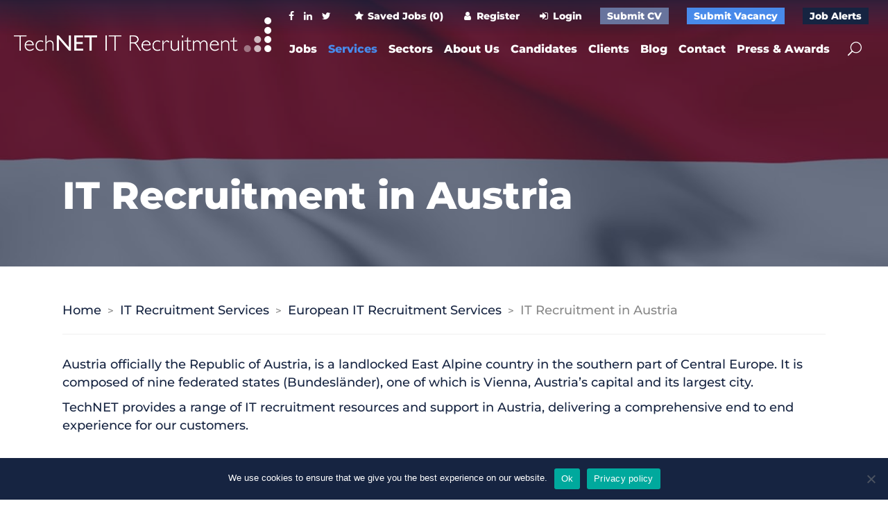

--- FILE ---
content_type: text/html; charset=UTF-8
request_url: https://technet-it.co.uk/services/european-services/austria/
body_size: 19084
content:
<!DOCTYPE html>
<html lang="en-GB" xmlns:og="http://opengraphprotocol.org/schema/" xmlns:fb="http://www.facebook.com/2008/fbml">
<head>
	
        <meta charset="UTF-8"/>
        <link rel="profile" href="https://gmpg.org/xfn/11"/>
			
	            <meta name="viewport" content="width=device-width,initial-scale=1,user-scalable=yes">
		<meta name='robots' content='index, follow, max-image-preview:large, max-snippet:-1, max-video-preview:-1' />

	<!-- This site is optimized with the Yoast SEO plugin v25.6 - https://yoast.com/wordpress/plugins/seo/ -->
	<title>IT Recruitment - Austria - TechNET IT</title>
	<meta name="description" content="IT Recruitment services in Austria, helping candidates and clients find that dream IT job match! Talk to the team today!" />
	<link rel="canonical" href="https://technet-it.co.uk/services/european-services/austria/" />
	<meta property="og:locale" content="en_GB" />
	<meta property="og:type" content="article" />
	<meta property="og:title" content="IT Recruitment - Austria - TechNET IT" />
	<meta property="og:description" content="IT Recruitment services in Austria, helping candidates and clients find that dream IT job match! Talk to the team today!" />
	<meta property="og:url" content="https://technet-it.co.uk/services/european-services/austria/" />
	<meta property="og:site_name" content="TechNET IT Recruitment" />
	<meta property="article:publisher" content="http://www.facebook.com/#%21%2fTechNETIT" />
	<meta property="article:modified_time" content="2022-01-05T09:39:48+00:00" />
	<meta property="og:image" content="https://technet-it.co.uk/wp-content/uploads/2018/03/Depositphotos_50679027_hd1080.jpg" />
	<meta property="og:image:width" content="1920" />
	<meta property="og:image:height" content="1200" />
	<meta property="og:image:type" content="image/jpeg" />
	<meta name="twitter:card" content="summary_large_image" />
	<meta name="twitter:site" content="@TechNET_IT_Rec" />
	<meta name="twitter:label1" content="Estimated reading time" />
	<meta name="twitter:data1" content="1 minute" />
	<script type="application/ld+json" class="yoast-schema-graph">{"@context":"https://schema.org","@graph":[{"@type":"WebPage","@id":"https://technet-it.co.uk/services/european-services/austria/","url":"https://technet-it.co.uk/services/european-services/austria/","name":"IT Recruitment - Austria - TechNET IT","isPartOf":{"@id":"https://technet-it.co.uk/#website"},"datePublished":"2020-10-06T08:43:30+00:00","dateModified":"2022-01-05T09:39:48+00:00","description":"IT Recruitment services in Austria, helping candidates and clients find that dream IT job match! Talk to the team today!","breadcrumb":{"@id":"https://technet-it.co.uk/services/european-services/austria/#breadcrumb"},"inLanguage":"en-GB","potentialAction":[{"@type":"ReadAction","target":["https://technet-it.co.uk/services/european-services/austria/"]}]},{"@type":"BreadcrumbList","@id":"https://technet-it.co.uk/services/european-services/austria/#breadcrumb","itemListElement":[{"@type":"ListItem","position":1,"name":"Home","item":"https://technet-it.co.uk/"},{"@type":"ListItem","position":2,"name":"IT Recruitment Services","item":"https://technet-it.co.uk/services/"},{"@type":"ListItem","position":3,"name":"European IT Recruitment Services","item":"https://technet-it.co.uk/services/european-services/"},{"@type":"ListItem","position":4,"name":"IT Recruitment in Austria"}]},{"@type":"WebSite","@id":"https://technet-it.co.uk/#website","url":"https://technet-it.co.uk/","name":"TechNET IT Recruitment","description":"","publisher":{"@id":"https://technet-it.co.uk/#organization"},"potentialAction":[{"@type":"SearchAction","target":{"@type":"EntryPoint","urlTemplate":"https://technet-it.co.uk/?s={search_term_string}"},"query-input":{"@type":"PropertyValueSpecification","valueRequired":true,"valueName":"search_term_string"}}],"inLanguage":"en-GB"},{"@type":"Organization","@id":"https://technet-it.co.uk/#organization","name":"TechNet IT Recruitment","url":"https://technet-it.co.uk/","logo":{"@type":"ImageObject","inLanguage":"en-GB","@id":"https://technet-it.co.uk/#/schema/logo/image/","url":"https://technet-it.co.uk/wp-content/uploads/2018/03/TechNet_logo.png","contentUrl":"https://technet-it.co.uk/wp-content/uploads/2018/03/TechNet_logo.png","width":371,"height":50,"caption":"TechNet IT Recruitment"},"image":{"@id":"https://technet-it.co.uk/#/schema/logo/image/"},"sameAs":["http://www.facebook.com/#!/TechNETIT","https://x.com/TechNET_IT_Rec","https://www.linkedin.com/company/203737"]}]}</script>
	<!-- / Yoast SEO plugin. -->


<link rel='dns-prefetch' href='//cdnjs.cloudflare.com' />
<link rel='dns-prefetch' href='//maps.googleapis.com' />

<link rel="alternate" type="application/rss+xml" title="TechNET IT Recruitment &raquo; Feed" href="https://technet-it.co.uk/feed/" />
<link rel="alternate" type="application/rss+xml" title="TechNET IT Recruitment &raquo; Comments Feed" href="https://technet-it.co.uk/comments/feed/" />
<link rel='stylesheet' id='KA_admin_css-css' href='https://technet-it.co.uk/wp-content/plugins/KAJobs/css/admin.css?ver=6.6.4' type='text/css' media='all' />
<link rel='stylesheet' id='agencycss-css' href='https://technet-it.co.uk/wp-content/plugins/KAJobs/agencycss.css?ver=6.6.4' type='text/css' media='all' />
<link rel='stylesheet' id='my_style-css' href='https://technet-it.co.uk/wp-content/plugins/KAJobs/css/jquery-ui.css?ver=6.6.4' type='text/css' media='all' />
<link rel='stylesheet' id='nouislider-css' href='https://technet-it.co.uk/wp-content/plugins/KAJobs//addon/noUiSlider/dist/nouislider.css?ver=6.6.4' type='text/css' media='all' />
<style id='classic-theme-styles-inline-css' type='text/css'>
/*! This file is auto-generated */
.wp-block-button__link{color:#fff;background-color:#32373c;border-radius:9999px;box-shadow:none;text-decoration:none;padding:calc(.667em + 2px) calc(1.333em + 2px);font-size:1.125em}.wp-block-file__button{background:#32373c;color:#fff;text-decoration:none}
</style>
<style id='global-styles-inline-css' type='text/css'>
:root{--wp--preset--aspect-ratio--square: 1;--wp--preset--aspect-ratio--4-3: 4/3;--wp--preset--aspect-ratio--3-4: 3/4;--wp--preset--aspect-ratio--3-2: 3/2;--wp--preset--aspect-ratio--2-3: 2/3;--wp--preset--aspect-ratio--16-9: 16/9;--wp--preset--aspect-ratio--9-16: 9/16;--wp--preset--color--black: #000000;--wp--preset--color--cyan-bluish-gray: #abb8c3;--wp--preset--color--white: #ffffff;--wp--preset--color--pale-pink: #f78da7;--wp--preset--color--vivid-red: #cf2e2e;--wp--preset--color--luminous-vivid-orange: #ff6900;--wp--preset--color--luminous-vivid-amber: #fcb900;--wp--preset--color--light-green-cyan: #7bdcb5;--wp--preset--color--vivid-green-cyan: #00d084;--wp--preset--color--pale-cyan-blue: #8ed1fc;--wp--preset--color--vivid-cyan-blue: #0693e3;--wp--preset--color--vivid-purple: #9b51e0;--wp--preset--gradient--vivid-cyan-blue-to-vivid-purple: linear-gradient(135deg,rgba(6,147,227,1) 0%,rgb(155,81,224) 100%);--wp--preset--gradient--light-green-cyan-to-vivid-green-cyan: linear-gradient(135deg,rgb(122,220,180) 0%,rgb(0,208,130) 100%);--wp--preset--gradient--luminous-vivid-amber-to-luminous-vivid-orange: linear-gradient(135deg,rgba(252,185,0,1) 0%,rgba(255,105,0,1) 100%);--wp--preset--gradient--luminous-vivid-orange-to-vivid-red: linear-gradient(135deg,rgba(255,105,0,1) 0%,rgb(207,46,46) 100%);--wp--preset--gradient--very-light-gray-to-cyan-bluish-gray: linear-gradient(135deg,rgb(238,238,238) 0%,rgb(169,184,195) 100%);--wp--preset--gradient--cool-to-warm-spectrum: linear-gradient(135deg,rgb(74,234,220) 0%,rgb(151,120,209) 20%,rgb(207,42,186) 40%,rgb(238,44,130) 60%,rgb(251,105,98) 80%,rgb(254,248,76) 100%);--wp--preset--gradient--blush-light-purple: linear-gradient(135deg,rgb(255,206,236) 0%,rgb(152,150,240) 100%);--wp--preset--gradient--blush-bordeaux: linear-gradient(135deg,rgb(254,205,165) 0%,rgb(254,45,45) 50%,rgb(107,0,62) 100%);--wp--preset--gradient--luminous-dusk: linear-gradient(135deg,rgb(255,203,112) 0%,rgb(199,81,192) 50%,rgb(65,88,208) 100%);--wp--preset--gradient--pale-ocean: linear-gradient(135deg,rgb(255,245,203) 0%,rgb(182,227,212) 50%,rgb(51,167,181) 100%);--wp--preset--gradient--electric-grass: linear-gradient(135deg,rgb(202,248,128) 0%,rgb(113,206,126) 100%);--wp--preset--gradient--midnight: linear-gradient(135deg,rgb(2,3,129) 0%,rgb(40,116,252) 100%);--wp--preset--font-size--small: 13px;--wp--preset--font-size--medium: 20px;--wp--preset--font-size--large: 36px;--wp--preset--font-size--x-large: 42px;--wp--preset--spacing--20: 0.44rem;--wp--preset--spacing--30: 0.67rem;--wp--preset--spacing--40: 1rem;--wp--preset--spacing--50: 1.5rem;--wp--preset--spacing--60: 2.25rem;--wp--preset--spacing--70: 3.38rem;--wp--preset--spacing--80: 5.06rem;--wp--preset--shadow--natural: 6px 6px 9px rgba(0, 0, 0, 0.2);--wp--preset--shadow--deep: 12px 12px 50px rgba(0, 0, 0, 0.4);--wp--preset--shadow--sharp: 6px 6px 0px rgba(0, 0, 0, 0.2);--wp--preset--shadow--outlined: 6px 6px 0px -3px rgba(255, 255, 255, 1), 6px 6px rgba(0, 0, 0, 1);--wp--preset--shadow--crisp: 6px 6px 0px rgba(0, 0, 0, 1);}:where(.is-layout-flex){gap: 0.5em;}:where(.is-layout-grid){gap: 0.5em;}body .is-layout-flex{display: flex;}.is-layout-flex{flex-wrap: wrap;align-items: center;}.is-layout-flex > :is(*, div){margin: 0;}body .is-layout-grid{display: grid;}.is-layout-grid > :is(*, div){margin: 0;}:where(.wp-block-columns.is-layout-flex){gap: 2em;}:where(.wp-block-columns.is-layout-grid){gap: 2em;}:where(.wp-block-post-template.is-layout-flex){gap: 1.25em;}:where(.wp-block-post-template.is-layout-grid){gap: 1.25em;}.has-black-color{color: var(--wp--preset--color--black) !important;}.has-cyan-bluish-gray-color{color: var(--wp--preset--color--cyan-bluish-gray) !important;}.has-white-color{color: var(--wp--preset--color--white) !important;}.has-pale-pink-color{color: var(--wp--preset--color--pale-pink) !important;}.has-vivid-red-color{color: var(--wp--preset--color--vivid-red) !important;}.has-luminous-vivid-orange-color{color: var(--wp--preset--color--luminous-vivid-orange) !important;}.has-luminous-vivid-amber-color{color: var(--wp--preset--color--luminous-vivid-amber) !important;}.has-light-green-cyan-color{color: var(--wp--preset--color--light-green-cyan) !important;}.has-vivid-green-cyan-color{color: var(--wp--preset--color--vivid-green-cyan) !important;}.has-pale-cyan-blue-color{color: var(--wp--preset--color--pale-cyan-blue) !important;}.has-vivid-cyan-blue-color{color: var(--wp--preset--color--vivid-cyan-blue) !important;}.has-vivid-purple-color{color: var(--wp--preset--color--vivid-purple) !important;}.has-black-background-color{background-color: var(--wp--preset--color--black) !important;}.has-cyan-bluish-gray-background-color{background-color: var(--wp--preset--color--cyan-bluish-gray) !important;}.has-white-background-color{background-color: var(--wp--preset--color--white) !important;}.has-pale-pink-background-color{background-color: var(--wp--preset--color--pale-pink) !important;}.has-vivid-red-background-color{background-color: var(--wp--preset--color--vivid-red) !important;}.has-luminous-vivid-orange-background-color{background-color: var(--wp--preset--color--luminous-vivid-orange) !important;}.has-luminous-vivid-amber-background-color{background-color: var(--wp--preset--color--luminous-vivid-amber) !important;}.has-light-green-cyan-background-color{background-color: var(--wp--preset--color--light-green-cyan) !important;}.has-vivid-green-cyan-background-color{background-color: var(--wp--preset--color--vivid-green-cyan) !important;}.has-pale-cyan-blue-background-color{background-color: var(--wp--preset--color--pale-cyan-blue) !important;}.has-vivid-cyan-blue-background-color{background-color: var(--wp--preset--color--vivid-cyan-blue) !important;}.has-vivid-purple-background-color{background-color: var(--wp--preset--color--vivid-purple) !important;}.has-black-border-color{border-color: var(--wp--preset--color--black) !important;}.has-cyan-bluish-gray-border-color{border-color: var(--wp--preset--color--cyan-bluish-gray) !important;}.has-white-border-color{border-color: var(--wp--preset--color--white) !important;}.has-pale-pink-border-color{border-color: var(--wp--preset--color--pale-pink) !important;}.has-vivid-red-border-color{border-color: var(--wp--preset--color--vivid-red) !important;}.has-luminous-vivid-orange-border-color{border-color: var(--wp--preset--color--luminous-vivid-orange) !important;}.has-luminous-vivid-amber-border-color{border-color: var(--wp--preset--color--luminous-vivid-amber) !important;}.has-light-green-cyan-border-color{border-color: var(--wp--preset--color--light-green-cyan) !important;}.has-vivid-green-cyan-border-color{border-color: var(--wp--preset--color--vivid-green-cyan) !important;}.has-pale-cyan-blue-border-color{border-color: var(--wp--preset--color--pale-cyan-blue) !important;}.has-vivid-cyan-blue-border-color{border-color: var(--wp--preset--color--vivid-cyan-blue) !important;}.has-vivid-purple-border-color{border-color: var(--wp--preset--color--vivid-purple) !important;}.has-vivid-cyan-blue-to-vivid-purple-gradient-background{background: var(--wp--preset--gradient--vivid-cyan-blue-to-vivid-purple) !important;}.has-light-green-cyan-to-vivid-green-cyan-gradient-background{background: var(--wp--preset--gradient--light-green-cyan-to-vivid-green-cyan) !important;}.has-luminous-vivid-amber-to-luminous-vivid-orange-gradient-background{background: var(--wp--preset--gradient--luminous-vivid-amber-to-luminous-vivid-orange) !important;}.has-luminous-vivid-orange-to-vivid-red-gradient-background{background: var(--wp--preset--gradient--luminous-vivid-orange-to-vivid-red) !important;}.has-very-light-gray-to-cyan-bluish-gray-gradient-background{background: var(--wp--preset--gradient--very-light-gray-to-cyan-bluish-gray) !important;}.has-cool-to-warm-spectrum-gradient-background{background: var(--wp--preset--gradient--cool-to-warm-spectrum) !important;}.has-blush-light-purple-gradient-background{background: var(--wp--preset--gradient--blush-light-purple) !important;}.has-blush-bordeaux-gradient-background{background: var(--wp--preset--gradient--blush-bordeaux) !important;}.has-luminous-dusk-gradient-background{background: var(--wp--preset--gradient--luminous-dusk) !important;}.has-pale-ocean-gradient-background{background: var(--wp--preset--gradient--pale-ocean) !important;}.has-electric-grass-gradient-background{background: var(--wp--preset--gradient--electric-grass) !important;}.has-midnight-gradient-background{background: var(--wp--preset--gradient--midnight) !important;}.has-small-font-size{font-size: var(--wp--preset--font-size--small) !important;}.has-medium-font-size{font-size: var(--wp--preset--font-size--medium) !important;}.has-large-font-size{font-size: var(--wp--preset--font-size--large) !important;}.has-x-large-font-size{font-size: var(--wp--preset--font-size--x-large) !important;}
:where(.wp-block-post-template.is-layout-flex){gap: 1.25em;}:where(.wp-block-post-template.is-layout-grid){gap: 1.25em;}
:where(.wp-block-columns.is-layout-flex){gap: 2em;}:where(.wp-block-columns.is-layout-grid){gap: 2em;}
:root :where(.wp-block-pullquote){font-size: 1.5em;line-height: 1.6;}
</style>
<link rel='stylesheet' id='my-style-css' href='https://technet-it.co.uk/wp-content/plugins/KAJobs//css/my-style.css?ver=6.6.4' type='text/css' media='all' />
<link rel='stylesheet' id='contact-form-7-css' href='https://technet-it.co.uk/wp-content/plugins/contact-form-7/includes/css/styles.css?ver=6.0.6' type='text/css' media='all' />
<style id='contact-form-7-inline-css' type='text/css'>
.wpcf7 .wpcf7-recaptcha iframe {margin-bottom: 0;}.wpcf7 .wpcf7-recaptcha[data-align="center"] > div {margin: 0 auto;}.wpcf7 .wpcf7-recaptcha[data-align="right"] > div {margin: 0 0 0 auto;}
</style>
<link rel='stylesheet' id='cookie-notice-front-css' href='https://technet-it.co.uk/wp-content/plugins/cookie-notice/css/front.min.css?ver=2.5.11' type='text/css' media='all' />
<link rel='stylesheet' id='synergia-select-default-style-css' href='https://technet-it.co.uk/wp-content/themes/synergia/style.css?ver=6.6.4' type='text/css' media='all' />
<link rel='stylesheet' id='synergia-select-modules-css' href='https://technet-it.co.uk/wp-content/themes/synergia/assets/css/modules.min.css?ver=6.6.4' type='text/css' media='all' />
<style id='synergia-select-modules-inline-css' type='text/css'>
/* generated in /var/www/vhosts/technet-immersive.co.uk/technet-it.co.uk/wp-content/themes/synergia/framework/admin/options/general/map.php synergia_select_page_general_style function */
.page-id-25756.qodef-boxed .qodef-wrapper { background-attachment: fixed;}

@media only screen and (min-width: 481px) {}
</style>
<link rel='stylesheet' id='qodef-font_awesome-css' href='https://technet-it.co.uk/wp-content/themes/synergia/assets/css/font-awesome/css/font-awesome.min.css?ver=6.6.4' type='text/css' media='all' />
<link rel='stylesheet' id='qodef-font_elegant-css' href='https://technet-it.co.uk/wp-content/themes/synergia/assets/css/elegant-icons/style.min.css?ver=6.6.4' type='text/css' media='all' />
<link rel='stylesheet' id='qodef-dripicons-css' href='https://technet-it.co.uk/wp-content/themes/synergia/assets/css/dripicons/dripicons.css?ver=6.6.4' type='text/css' media='all' />
<link rel='stylesheet' id='mediaelement-css' href='https://technet-it.co.uk/wp-includes/js/mediaelement/mediaelementplayer-legacy.min.css?ver=4.2.17' type='text/css' media='all' />
<link rel='stylesheet' id='wp-mediaelement-css' href='https://technet-it.co.uk/wp-includes/js/mediaelement/wp-mediaelement.min.css?ver=6.6.4' type='text/css' media='all' />
<link rel='stylesheet' id='synergia-select-style-dynamic-css' href='https://technet-it.co.uk/wp-content/themes/synergia/assets/css/style_dynamic.css?ver=1726476027' type='text/css' media='all' />
<link rel='stylesheet' id='synergia-select-modules-responsive-css' href='https://technet-it.co.uk/wp-content/themes/synergia/assets/css/modules-responsive.min.css?ver=6.6.4' type='text/css' media='all' />
<link rel='stylesheet' id='synergia-select-style-dynamic-responsive-css' href='https://technet-it.co.uk/wp-content/themes/synergia/assets/css/style_dynamic_responsive.css?ver=1726476027' type='text/css' media='all' />
<link rel='stylesheet' id='synergia-select-google-fonts-css' href='//technet-it.co.uk/wp-content/uploads/omgf/synergia-select-google-fonts/synergia-select-google-fonts.css?ver=1657265260' type='text/css' media='all' />
<link rel='stylesheet' id='js_composer_front-css' href='https://technet-it.co.uk/wp-content/plugins/js_composer/assets/css/js_composer.min.css?ver=7.9' type='text/css' media='all' />
<link rel='stylesheet' id='technet-theme-css' href='https://technet-it.co.uk/wp-content/themes/technet/style.css?ver=6.6.4' type='text/css' media='' />
<link rel='stylesheet' id='technet-theme-extended-css' href='https://technet-it.co.uk/wp-content/themes/technet/extended.css?v=1472244346&#038;ver=6.6.4' type='text/css' media='' />
<link rel='stylesheet' id='chosen-css' href='https://cdnjs.cloudflare.com/ajax/libs/chosen/1.6.2/chosen.min.css?ver=6.6.4' type='text/css' media='all' />
<script type="text/javascript" src="https://technet-it.co.uk/wp-includes/js/jquery/jquery.min.js?ver=3.7.1" id="jquery-core-js"></script>
<script type="text/javascript" src="https://technet-it.co.uk/wp-includes/js/jquery/jquery-migrate.min.js?ver=3.4.1" id="jquery-migrate-js"></script>
<script type="text/javascript" src="https://technet-it.co.uk/wp-content/plugins/KAJobs//js/jquery-ui.js?ver=6.6.4" id="jquery-ui-js"></script>
<script type="text/javascript" src="https://technet-it.co.uk/wp-content/plugins/KAJobs//addon/noUiSlider/dist/nouislider.js?ver=6.6.4" id="nouislider-js"></script>
<script type="text/javascript" src="https://technet-it.co.uk/wp-content/plugins/KAJobs/agencycustom.js?g=3151337&amp;ver=6.6.4" id="agencycustom-js"></script>
<script type="text/javascript" id="my-ajax-request-js-extra">
/* <![CDATA[ */
var KA_locale = ["en_GB"];
var KAJA_userGDPRflags1 = ["2"];
var KA_url = ["https:\/\/technet-it.co.uk\/wp-content\/plugins\/KAJobs\/"];
var KA_AttrMaxCount = ["8"];
var KA_ThisSite = [""];
var KA_ThisSiteIndID = [""];
var KA_ThisSiteCatID = [""];
var KA_ThisSiteAttr1ID = [""];
var KA_ThisSiteAttr2ID = [""];
var KA_ThisSiteAttr3ID = [""];
var KA_ThisSiteAttr4ID = [""];
var KA_ThisSiteAttr5ID = [""];
var KA_ThisSiteAttr6ID = [""];
var KA_ThisSiteAttr7ID = [""];
var KA_ThisSiteAttr8ID = [""];
var KA_ThisSiteLang = [""];
var MyAjax = {"ajaxurl":"https:\/\/technet-it.co.uk\/wp-admin\/admin-ajax.php"};
var MyAjax = {"ajaxurl":"https:\/\/technet-it.co.uk\/wp-admin\/admin-ajax.php"};
var KA_UserName1 = [""];
var KA_upload = {"ajaxurl":"https:\/\/technet-it.co.uk\/wp-admin\/admin-ajax.php","nonce":"004cf1593e","remove":"a7d712b378","number":"1","upload_enabled":"1","confirmMsg":"Are you sure you want to delete this?","plupload":{"runtimes":"html5,flash,html4","browse_button":"KA-uploader","container":"KA-upload-container","file_data_name":"KA_upload_file","max_file_size":"3mb","url":"https:\/\/technet-it.co.uk\/wp-admin\/admin-ajax.php?action=KA_upload&id=&groupID=&allow_ext=txt,doc,docx,pdf,rtf&uploadtype=1&nonce=e49e71587d","flash_swf_url":"https:\/\/technet-it.co.uk\/wp-includes\/js\/plupload\/plupload.flash.swf","filters":[{"title":"Allowed Files","extensions":"txt,doc,docx,pdf,rtf"}],"multipart":true,"urlstream_upload":true}};
var KAWS_postID = ["25756"];
var KA_upload_KAWScat = {"ajaxurl":"https:\/\/technet-it.co.uk\/wp-admin\/admin-ajax.php","nonce":"18c064dedf","remove":"3d12a32b51","number":"1","upload_enabled":"1","confirmMsg":"Are you sure you want to delete this?","plupload":{"runtimes":"html5,flash,html4","browse_button":"KA-uploader_KAWScat","container":"KA-upload-container_KAWScat","file_data_name":"KA_upload_file_KAWScat","max_file_size":"1mb","url":"https:\/\/technet-it.co.uk\/wp-admin\/admin-ajax.php?action=KA_upload_KAWScat&id=_KAWScat&groupID=&allow_ext=jpg,jpeg,png&uploadtype=-1&nonce=e49e71587d","flash_swf_url":"https:\/\/technet-it.co.uk\/wp-includes\/js\/plupload\/plupload.flash.swf","filters":[{"title":"Allowed Files","extensions":"jpg,jpeg,png"}],"multipart":true,"urlstream_upload":true}};
var KA_upload_KAWSattritem = {"ajaxurl":"https:\/\/technet-it.co.uk\/wp-admin\/admin-ajax.php","nonce":"890c9796de","remove":"a05c43bc11","number":"1","upload_enabled":"1","confirmMsg":"Are you sure you want to delete this?","plupload":{"runtimes":"html5,flash,html4","browse_button":"KA-uploader_KAWSattritem","container":"KA-upload-container_KAWSattritem","file_data_name":"KA_upload_file_KAWSattritem","max_file_size":"0.1953125mb","url":"https:\/\/technet-it.co.uk\/wp-admin\/admin-ajax.php?action=KA_upload_KAWSattritem&id=_KAWSattritem&groupID=&allow_ext=jpg,jpeg,png&uploadtype=-1&nonce=e49e71587d","flash_swf_url":"https:\/\/technet-it.co.uk\/wp-includes\/js\/plupload\/plupload.flash.swf","filters":[{"title":"Allowed Files","extensions":"jpg,jpeg,png"}],"multipart":true,"urlstream_upload":true}};
var KA_upload_KAWScons = {"ajaxurl":"https:\/\/technet-it.co.uk\/wp-admin\/admin-ajax.php","nonce":"d0907fbed4","remove":"039f5c0324","number":"1","upload_enabled":"1","confirmMsg":"Are you sure you want to delete this?","plupload":{"runtimes":"html5,flash,html4","browse_button":"KA-uploader_KAWScons","container":"KA-upload-container_KAWScons","file_data_name":"KA_upload_file_KAWScons","max_file_size":"1mb","url":"https:\/\/technet-it.co.uk\/wp-admin\/admin-ajax.php?action=KA_upload_KAWScons&id=_KAWScons&groupID=&allow_ext=jpg,jpeg,png&uploadtype=-1&nonce=e49e71587d","flash_swf_url":"https:\/\/technet-it.co.uk\/wp-includes\/js\/plupload\/plupload.flash.swf","filters":[{"title":"Allowed Files","extensions":"jpg,jpeg,png"}],"multipart":true,"urlstream_upload":true}};
/* ]]> */
</script>
<script type="text/javascript" src="https://technet-it.co.uk/wp-content/plugins/KAJobs/js/myscript.js?g=151337&amp;ver=6.6.4" id="my-ajax-request-js"></script>
<script type="text/javascript" src="https://technet-it.co.uk/wp-content/plugins/KAJobs/js/myjobfilter.js?g=151337&amp;ver=6.6.4" id="my-jobfilter-js"></script>
<script type="text/javascript" src="https://technet-it.co.uk/wp-content/plugins/KAJobs/js/mylogin.js?g=151337&amp;ver=6.6.4" id="my-login-js"></script>
<script type="text/javascript" src="https://technet-it.co.uk/wp-content/plugins/KAJobs/js/ka_observer.js?g=151337&amp;ver=6.6.4" id="ka_observer-js"></script>
<script type="text/javascript" src="https://technet-it.co.uk/wp-content/plugins/KAJobAlertsExtension/js/KAJAmyscript.js?ver=6.6.4" id="KAJAmyscript-js"></script>
<script type="text/javascript" src="https://technet-it.co.uk/wp-content/plugins/KAJobAlertsExtension/js/KAJAmyjoblist.js?ver=6.6.4" id="KAJAmyjoblist-js"></script>
<script type="text/javascript" src="https://technet-it.co.uk/wp-content/plugins/KAJobAlertsExtension/js/KAJAmyprofile.js?ver=6.6.4" id="KAJAmyprofile-js"></script>
<script type="text/javascript" src="https://cdnjs.cloudflare.com/ajax/libs/chosen/1.6.2/chosen.jquery.min.js?ver=6.6.4" id="chosen-js"></script>
<script type="text/javascript" src="https://technet-it.co.uk/wp-includes/js/clipboard.min.js?ver=2.0.11" id="clipboard-js"></script>
<script type="text/javascript" src="https://technet-it.co.uk/wp-includes/js/plupload/moxie.min.js?ver=1.3.5" id="moxiejs-js"></script>
<script type="text/javascript" src="https://technet-it.co.uk/wp-includes/js/plupload/plupload.min.js?ver=2.1.9" id="plupload-js"></script>
<script type="text/javascript" src="https://technet-it.co.uk/wp-includes/js/underscore.min.js?ver=1.13.4" id="underscore-js"></script>
<script type="text/javascript" src="https://technet-it.co.uk/wp-includes/js/dist/dom-ready.min.js?ver=f77871ff7694fffea381" id="wp-dom-ready-js"></script>
<script type="text/javascript" src="https://technet-it.co.uk/wp-includes/js/dist/hooks.min.js?ver=2810c76e705dd1a53b18" id="wp-hooks-js"></script>
<script type="text/javascript" src="https://technet-it.co.uk/wp-includes/js/dist/i18n.min.js?ver=5e580eb46a90c2b997e6" id="wp-i18n-js"></script>
<script type="text/javascript" id="wp-i18n-js-after">
/* <![CDATA[ */
wp.i18n.setLocaleData( { 'text direction\u0004ltr': [ 'ltr' ] } );
/* ]]> */
</script>
<script type="text/javascript" id="wp-a11y-js-translations">
/* <![CDATA[ */
( function( domain, translations ) {
	var localeData = translations.locale_data[ domain ] || translations.locale_data.messages;
	localeData[""].domain = domain;
	wp.i18n.setLocaleData( localeData, domain );
} )( "default", {"translation-revision-date":"2025-10-08 12:55:17+0000","generator":"GlotPress\/4.0.1","domain":"messages","locale_data":{"messages":{"":{"domain":"messages","plural-forms":"nplurals=2; plural=n != 1;","lang":"en_GB"},"Notifications":["Notifications"]}},"comment":{"reference":"wp-includes\/js\/dist\/a11y.js"}} );
/* ]]> */
</script>
<script type="text/javascript" src="https://technet-it.co.uk/wp-includes/js/dist/a11y.min.js?ver=d90eebea464f6c09bfd5" id="wp-a11y-js"></script>
<script type="text/javascript" id="plupload-handlers-js-extra">
/* <![CDATA[ */
var pluploadL10n = {"queue_limit_exceeded":"You have attempted to queue too many files.","file_exceeds_size_limit":"%s exceeds the maximum upload size for this site.","zero_byte_file":"This file is empty. Please try another.","invalid_filetype":"Sorry, you are not allowed to upload this file type.","not_an_image":"This file is not an image. Please try another.","image_memory_exceeded":"Memory exceeded. Please try another smaller file.","image_dimensions_exceeded":"This is larger than the maximum size. Please try another.","default_error":"An error occurred in the upload. Please try again later.","missing_upload_url":"There was a configuration error. Please contact the server administrator.","upload_limit_exceeded":"You may only upload one file.","http_error":"Unexpected response from the server. The file may have been uploaded successfully. Check in the Media Library or reload the page.","http_error_image":"The server cannot process the image. This can happen if the server is busy or does not have enough resources to complete the task. Uploading a smaller image may help. Suggested maximum size is 2,560 pixels.","upload_failed":"Upload failed.","big_upload_failed":"Please try uploading this file with the %1$sbrowser uploader%2$s.","big_upload_queued":"%s exceeds the maximum upload size for the multi-file uploader when used in your browser.","io_error":"IO error.","security_error":"Security error.","file_cancelled":"File cancelled.","upload_stopped":"Upload stopped.","dismiss":"Dismiss","crunching":"Crunching\u2026","deleted":"moved to the Bin.","error_uploading":"\u201c%s\u201d has failed to upload.","unsupported_image":"This image cannot be displayed in a web browser. For best results, convert it to JPEG before uploading.","noneditable_image":"This image cannot be processed by the web server. Convert it to JPEG or PNG before uploading.","file_url_copied":"The file URL has been copied to your clipboard"};
/* ]]> */
</script>
<script type="text/javascript" src="https://technet-it.co.uk/wp-includes/js/plupload/handlers.min.js?ver=6.6.4" id="plupload-handlers-js"></script>
<script type="text/javascript" id="cookie-notice-front-js-before">
/* <![CDATA[ */
var cnArgs = {"ajaxUrl":"https:\/\/technet-it.co.uk\/wp-admin\/admin-ajax.php","nonce":"788a9d08b7","hideEffect":"fade","position":"bottom","onScroll":false,"onScrollOffset":100,"onClick":false,"cookieName":"cookie_notice_accepted","cookieTime":2592000,"cookieTimeRejected":2592000,"globalCookie":false,"redirection":false,"cache":false,"revokeCookies":false,"revokeCookiesOpt":"automatic"};
/* ]]> */
</script>
<script type="text/javascript" src="https://technet-it.co.uk/wp-content/plugins/cookie-notice/js/front.min.js?ver=2.5.11" id="cookie-notice-front-js"></script>
<script type="text/javascript" id="3d-flip-book-client-locale-loader-js-extra">
/* <![CDATA[ */
var FB3D_CLIENT_LOCALE = {"ajaxurl":"https:\/\/technet-it.co.uk\/wp-admin\/admin-ajax.php","dictionary":{"Table of contents":"Table of contents","Close":"Close","Bookmarks":"Bookmarks","Thumbnails":"Thumbnails","Search":"Search","Share":"Share","Facebook":"Facebook","Twitter":"Twitter","Email":"Email","Play":"Play","Previous page":"Previous page","Next page":"Next page","Zoom in":"Zoom in","Zoom out":"Zoom out","Fit view":"Fit view","Auto play":"Auto play","Full screen":"Full screen","More":"More","Smart pan":"Smart pan","Single page":"Single page","Sounds":"Sounds","Stats":"Stats","Print":"Print","Download":"Download","Goto first page":"Goto first page","Goto last page":"Goto last page"},"images":"https:\/\/technet-it.co.uk\/wp-content\/plugins\/interactive-3d-flipbook-powered-physics-engine\/assets\/images\/","jsData":{"urls":[],"posts":{"ids_mis":[],"ids":[]},"pages":[],"firstPages":[],"bookCtrlProps":[],"bookTemplates":[]},"key":"3d-flip-book","pdfJS":{"pdfJsLib":"https:\/\/technet-it.co.uk\/wp-content\/plugins\/interactive-3d-flipbook-powered-physics-engine\/assets\/js\/pdf.min.js?ver=4.3.136","pdfJsWorker":"https:\/\/technet-it.co.uk\/wp-content\/plugins\/interactive-3d-flipbook-powered-physics-engine\/assets\/js\/pdf.worker.js?ver=4.3.136","stablePdfJsLib":"https:\/\/technet-it.co.uk\/wp-content\/plugins\/interactive-3d-flipbook-powered-physics-engine\/assets\/js\/stable\/pdf.min.js?ver=2.5.207","stablePdfJsWorker":"https:\/\/technet-it.co.uk\/wp-content\/plugins\/interactive-3d-flipbook-powered-physics-engine\/assets\/js\/stable\/pdf.worker.js?ver=2.5.207","pdfJsCMapUrl":"https:\/\/technet-it.co.uk\/wp-content\/plugins\/interactive-3d-flipbook-powered-physics-engine\/assets\/cmaps\/"},"cacheurl":"https:\/\/technet-it.co.uk\/wp-content\/uploads\/3d-flip-book\/cache\/","pluginsurl":"https:\/\/technet-it.co.uk\/wp-content\/plugins\/","pluginurl":"https:\/\/technet-it.co.uk\/wp-content\/plugins\/interactive-3d-flipbook-powered-physics-engine\/","thumbnailSize":{"width":"150","height":"0"},"version":"1.16.17"};
/* ]]> */
</script>
<script type="text/javascript" src="https://technet-it.co.uk/wp-content/plugins/interactive-3d-flipbook-powered-physics-engine/assets/js/client-locale-loader.js?ver=1.16.17" id="3d-flip-book-client-locale-loader-js" async="async" data-wp-strategy="async"></script>
<script></script><link rel="EditURI" type="application/rsd+xml" title="RSD" href="https://technet-it.co.uk/xmlrpc.php?rsd" />
<meta name="generator" content="WordPress 6.6.4" />
<link rel='shortlink' href='https://technet-it.co.uk/?p=25756' />
<link rel="alternate" title="oEmbed (JSON)" type="application/json+oembed" href="https://technet-it.co.uk/wp-json/oembed/1.0/embed?url=https%3A%2F%2Ftechnet-it.co.uk%2Fservices%2Feuropean-services%2Faustria%2F" />
<link rel="alternate" title="oEmbed (XML)" type="text/xml+oembed" href="https://technet-it.co.uk/wp-json/oembed/1.0/embed?url=https%3A%2F%2Ftechnet-it.co.uk%2Fservices%2Feuropean-services%2Faustria%2F&#038;format=xml" />

		<!-- GA Google Analytics @ https://m0n.co/ga -->
		<script async src="https://www.googletagmanager.com/gtag/js?id=UA-28793292-1"></script>
		<script>
			window.dataLayer = window.dataLayer || [];
			function gtag(){dataLayer.push(arguments);}
			gtag('js', new Date());
			gtag('config', 'UA-28793292-1');
		</script>

	<script>window.hfAccountId = "599fb794-678c-4127-9db5-d0210bccfc55";
    window.hfDomain = "https://api.herefish.com";
    (function() {
        var hf = document.createElement('script'); hf.type = 'text/javascript'; hf.async = true;
        hf.src = window.hfDomain + '/scripts/hf.js';
        var s = document.getElementsByTagName('script')[0]; s.parentNode.insertBefore(hf, s);
    })();</script>

<!-- This site is embedding videos using the Videojs HTML5 Player plugin v1.1.13 - http://wphowto.net/videojs-html5-player-for-wordpress-757 -->		<script>
			document.documentElement.className = document.documentElement.className.replace( 'no-js', 'js' );
		</script>
				<style>
			.no-js img.lazyload { display: none; }
			figure.wp-block-image img.lazyloading { min-width: 150px; }
							.lazyload, .lazyloading { opacity: 0; }
				.lazyloaded {
					opacity: 1;
					transition: opacity 400ms;
					transition-delay: 0ms;
				}
					</style>
		<meta name="generator" content="Powered by WPBakery Page Builder - drag and drop page builder for WordPress."/>
		<style type="text/css" id="wp-custom-css">
			.qodef-drop-down .second .inner ul.right li.sub>a .item_outer:after {
    content:none;
}
.qodef-drop-down .second .inner ul li.sub>a .item_outer:after {
    content: none;
}
.menu_icon_wrapper .fa-pencil {
    display:none;
}
@media screen and (max-width: 600px) {
  .mobile-hide {
    display:none;
  }
}
@media screen and (min-width: 600px) {
  .desktop-hide {
    display:none;
  }
}
.home #KA_FilterBlock .button {
    margin: 25px 0 0;
      padding-top:3px;
    text-align: center;
}
div#herefishSurvey.hf-survey-container.is-chat iframe[title="Chat Window"] {
    position: fixed !important;
    bottom: 0 !important;
    right: 0 !important;
    width: 380px !important;
    height: 584px !important;
    transform: none !important;
    overflow: hidden !important;
    z-index: 999 !important;
}

div#herefishSurvey.hf-survey-container.is-chat {
    position: fixed !important;
    bottom: 0 !important;
    right: 0 !important;
    width: 380px !important;
    height: 584px !important;
    overflow: hidden !important;
}		</style>
		<noscript><style> .wpb_animate_when_almost_visible { opacity: 1; }</style></noscript></head>
<body data-rsssl=1 class="page-template-default page page-id-25756 page-child parent-pageid-24249 ka-not-logged-in cookies-not-set qode-core-1.2.2 technet it recruitment-child-ver-1.8 synergia-ver-1.5 qodef-grid-1300 qodef-content-is-behind-header qodef-disable-global-padding-bottom qodef-light-header qodef-sticky-header-on-scroll-down-up qodef-dropdown-animate-height qodef-header-standard qodef-menu-area-shadow-disable qodef-menu-area-in-grid-shadow-disable qodef-menu-area-border-disable qodef-menu-area-in-grid-border-disable qodef-logo-area-border-disable qodef-logo-area-in-grid-border-disable qodef-header-vertical-shadow-disable qodef-header-vertical-border-disable qodef-default-mobile-header qodef-sticky-up-mobile-header qodef-header-top-enabled qodef-fullscreen-search qodef-search-fade wpb-js-composer js-comp-ver-7.9 vc_responsive" itemscope itemtype="//schema.org/WebPage">
	
    <div class="qodef-wrapper">
        <div class="qodef-wrapper-inner">
            	
		
	<div class="qodef-top-bar">
				
						
			<div class="qodef-vertical-align-containers">
				<div class="qodef-position-left">
					<div class="qodef-position-left-inner">
											</div>
				</div>
				<div class="qodef-position-right">
					<div class="qodef-position-right-inner">
													<div id="custom_html-5" class="widget_text widget widget_custom_html qodef-top-bar-widget"><div class="textwidget custom-html-widget"><div class="widget qodef-social-icons-group-widget text-align-left">
	<a class="qodef-social-icons-group-widget-holder qodef-icon-has-hover" href="https://www.facebook.com/TechNETIT/" target="_blank" title="TechNET IT on Facebook" rel="noopener">
		<span class="social-title">Facebook</span>
		<span class="qodef-social-icon-widget fa fa-facebook"></span>
	</a>
	<a class="qodef-social-icons-group-widget-holder qodef-icon-has-hover" href="https://www.linkedin.com/company/203737" target="_blank" title="TechNET IT on LinkedIn" rel="noopener">
		<span class="social-title">LinkedIn</span>
		<span class="qodef-social-icon-widget fa fa-linkedin"></span>
	</a>
	<a class="qodef-social-icons-group-widget-holder qodef-icon-has-hover" href="https://twitter.com/#!/TechNET_IT_Rec" target="_blank" title="TechNET IT on Twitter" rel="noopener">
		<span class="social-title">Twitter</span>
		<span class="qodef-social-icon-widget fa fa-twitter"></span>
	</a>
</div></div></div><div id="nav_menu-2" class="widget widget_nav_menu qodef-top-bar-widget"><div class="menu-top-right-container"><ul id="menu-top-right" class="menu"><li id="menu-item-61" class="menu-item menu-item-type-post_type menu-item-object-page menu-item-61"><a href="https://technet-it.co.uk/jobs/saved-jobs/"><i class="fa fa-star fa-fw"></i> <div id="KA_CartBlock" name="KA_CartBlock" class="KA_CartBlock">Saved Jobs (0)</div></a></li>
<li id="menu-item-17010" class="not-logged-in menu-item menu-item-type-post_type menu-item-object-page menu-item-17010"><a href="https://technet-it.co.uk/candidates/profile/"><i class="fa fa-user fa-fw"></i> Register</a></li>
<li id="menu-item-64" class="not-logged-in login menu-item menu-item-type-post_type menu-item-object-page menu-item-64"><a href="https://technet-it.co.uk/candidates/profile/"><i class="fa fa-sign-in fa-fw"></i> <div id='KA_loginBlock' name='KA_loginBlock'><script type='text/javascript'> //KA_UserName1='';
                var KA_UserName2 = '';
                var KA_UserEmail2 = '';
                var KA_UserEmailMD5 = '';
             </script>Login</div></a></li>
<li id="menu-item-16305" class="logged-in menu-item menu-item-type-post_type menu-item-object-page menu-item-16305"><a href="https://technet-it.co.uk/candidates/"><i class="fa fa-user fa-fw"></i> <div id='KA_loginBlock' name='KA_loginBlock'><script type='text/javascript'> //KA_UserName1='';
                var KA_UserName2 = '';
                var KA_UserEmail2 = '';
                var KA_UserEmailMD5 = '';
             </script>Login</div></a></li>
<li id="menu-item-60" class="logout logged-in menu-item menu-item-type-post_type menu-item-object-page menu-item-home menu-item-60"><a href="https://technet-it.co.uk/"><i class="fa fa-sign-out fa-fw"></i> Logout</a></li>
<li id="menu-item-21773" class="button alt menu-item menu-item-type-post_type menu-item-object-page menu-item-21773"><a href="https://technet-it.co.uk/candidates/profile/">Submit CV</a></li>
<li id="menu-item-21782" class="button menu-item menu-item-type-post_type menu-item-object-page menu-item-21782"><a href="https://technet-it.co.uk/clients/submit-a-vacancy/">Submit Vacancy</a></li>
<li id="menu-item-21863" class="button alt2 menu-item menu-item-type-post_type menu-item-object-page menu-item-21863"><a href="https://technet-it.co.uk/jobs/job-alerts/">Job Alerts</a></li>
</ul></div></div>											</div>
				</div>
			</div>
				
				
			</div>
	
	<div class="qodef-fullscreen-search-holder">
	<a class="qodef-fullscreen-search-close" href="javascript:void(0)">
		<span aria-hidden="true" class="qodef-icon-font-elegant icon_close " ></span>	</a>
	<div class="qodef-fullscreen-search-table">
		<div class="qodef-fullscreen-search-cell">
			<div class="qodef-fullscreen-search-inner">
				<form action="https://technet-it.co.uk/" class="qodef-fullscreen-search-form" method="get">
					<div class="qodef-form-holder">
						<div class="qodef-form-holder-inner">
							<div class="qodef-field-holder">
								<input type="text"  placeholder="Type your search..." name="s" class="qodef-search-field" autocomplete="off"/>
							</div>
							<button type="submit" class="qodef-search-submit"><span aria-hidden="true" class="qodef-icon-font-elegant icon_search " ></span></button>
							<div class="qodef-line"></div>
						</div>
					</div>
				</form>
			</div>
		</div>
	</div>
</div>
<header class="qodef-page-header">
		
				
	<div class="qodef-menu-area qodef-menu-right">
				
						
			<div class="qodef-vertical-align-containers">
				<div class="qodef-position-left">
					<div class="qodef-position-left-inner">
						

<div class="qodef-logo-wrapper">
    <a itemprop="url" href="https://technet-it.co.uk/" style="height: 50px;">
        <img itemprop="image"   width="741" height="100"  alt="logo" data-src="https://technet-it.co.uk/wp-content/uploads/2018/03/TechNet_logo-large.png" class="qodef-normal-logo lazyload" src="[data-uri]" /><noscript><img itemprop="image" class="qodef-normal-logo" src="https://technet-it.co.uk/wp-content/uploads/2018/03/TechNet_logo-large.png" width="741" height="100"  alt="logo"/></noscript>
        <img itemprop="image"   width="741" height="100"  alt="dark logo" data-src="https://technet-it.co.uk/wp-content/uploads/2018/03/TechNet_logo-large.png" class="qodef-dark-logo lazyload" src="[data-uri]" /><noscript><img itemprop="image"   width="741" height="100"  alt="dark logo" data-src="https://technet-it.co.uk/wp-content/uploads/2018/03/TechNet_logo-large.png" class="qodef-dark-logo lazyload" src="[data-uri]" /><noscript><img itemprop="image" class="qodef-dark-logo" src="https://technet-it.co.uk/wp-content/uploads/2018/03/TechNet_logo-large.png" width="741" height="100"  alt="dark logo"/></noscript></noscript>        <img itemprop="image"   width="741" height="100"  alt="light logo" data-src="https://technet-it.co.uk/wp-content/uploads/2018/03/TechNet_logo-light.png" class="qodef-light-logo lazyload" src="[data-uri]" /><noscript><img itemprop="image"   width="741" height="100"  alt="light logo" data-src="https://technet-it.co.uk/wp-content/uploads/2018/03/TechNet_logo-light.png" class="qodef-light-logo lazyload" src="[data-uri]" /><noscript><img itemprop="image" class="qodef-light-logo" src="https://technet-it.co.uk/wp-content/uploads/2018/03/TechNet_logo-light.png" width="741" height="100"  alt="light logo"/></noscript></noscript>    </a>
</div>

											</div>
				</div>
								<div class="qodef-position-right">
					<div class="qodef-position-right-inner">
													
<nav class="qodef-main-menu qodef-drop-down qodef-default-nav">
    <ul id="menu-main" class="clearfix"><li id="nav-menu-item-45" class="menu-item menu-item-type-post_type menu-item-object-page  narrow"><a href="https://technet-it.co.uk/jobs/" class=""><span class="item_outer"><span class="item_text">Jobs</span></span></a></li>
<li id="nav-menu-item-11642" class="menu-item menu-item-type-post_type menu-item-object-page current-page-ancestor menu-item-has-children  has_sub narrow"><a href="https://technet-it.co.uk/services/" class=""><span class="item_outer"><span class="item_text">Services</span><i class="qodef-menu-arrow fa fa-angle-down"></i></span></a>
<div class="second"><div class="inner"><ul>
	<li id="nav-menu-item-16254" class="menu-item menu-item-type-post_type menu-item-object-page "><a href="https://technet-it.co.uk/services/permanent-it-recruitment/" class=""><span class="item_outer"><span class="item_text">Permanent Recruitment</span></span></a></li>
	<li id="nav-menu-item-16253" class="menu-item menu-item-type-post_type menu-item-object-page "><a href="https://technet-it.co.uk/services/contract-it-recruitment/" class=""><span class="item_outer"><span class="item_text">Contract Recruitment</span></span></a></li>
	<li id="nav-menu-item-16255" class="menu-item menu-item-type-post_type menu-item-object-page "><a href="https://technet-it.co.uk/services/head-hunting/" class=""><span class="item_outer"><span class="item_text">Search/Retained</span></span></a></li>
	<li id="nav-menu-item-16251" class="menu-item menu-item-type-post_type menu-item-object-page "><a href="https://technet-it.co.uk/services/client-services/" class=""><span class="item_outer"><span class="item_text">Client Services</span></span></a></li>
	<li id="nav-menu-item-24374" class="menu-item menu-item-type-post_type menu-item-object-page current-page-ancestor "><a href="https://technet-it.co.uk/services/european-services/" class=""><span class="item_outer"><span class="item_text">European Services</span></span></a></li>
	<li id="nav-menu-item-99877" class="menu-item menu-item-type-post_type menu-item-object-page "><a href="https://technet-it.co.uk/raas/" class=""><span class="item_outer"><span class="item_text">RaaS</span></span></a></li>
	<li id="nav-menu-item-102587" class="menu-item menu-item-type-post_type menu-item-object-page "><a href="https://technet-it.co.uk/professional-services/" class=""><span class="item_outer"><span class="item_text">Professional Services</span></span></a></li>
	<li id="nav-menu-item-116630" class="menu-item menu-item-type-post_type menu-item-object-page "><a href="https://technet-it.co.uk/project-delivery-sow/" class=""><span class="item_outer"><span class="item_text">Project Delivery / SOW</span></span></a></li>
</ul></div></div>
</li>
<li id="nav-menu-item-11638" class="menu-item menu-item-type-post_type menu-item-object-page menu-item-has-children  has_sub narrow"><a href="https://technet-it.co.uk/sectors/" class=""><span class="item_outer"><span class="item_text">Sectors</span><i class="qodef-menu-arrow fa fa-angle-down"></i></span></a>
<div class="second"><div class="inner"><ul>
	<li id="nav-menu-item-16269" class="menu-item menu-item-type-post_type menu-item-object-page "><a href="https://technet-it.co.uk/sectors/digital/" class=""><span class="item_outer"><span class="item_text">Digital</span></span></a></li>
	<li id="nav-menu-item-16266" class="menu-item menu-item-type-post_type menu-item-object-page "><a href="https://technet-it.co.uk/sectors/financial-services/" class=""><span class="item_outer"><span class="item_text">Financial Services</span></span></a></li>
	<li id="nav-menu-item-17161" class="menu-item menu-item-type-post_type menu-item-object-page "><a href="https://technet-it.co.uk/sectors/immersive-technology/" class=""><span class="item_outer"><span class="item_text">Immersive</span></span></a></li>
	<li id="nav-menu-item-21369" class="menu-item menu-item-type-post_type menu-item-object-page "><a href="https://technet-it.co.uk/sectors/it/" class=""><span class="item_outer"><span class="item_text">IT</span></span></a></li>
	<li id="nav-menu-item-16260" class="menu-item menu-item-type-post_type menu-item-object-page "><a href="https://technet-it.co.uk/sectors/sales/" class=""><span class="item_outer"><span class="item_text">Sales</span></span></a></li>
	<li id="nav-menu-item-21373" class="menu-item menu-item-type-post_type menu-item-object-page "><a href="https://technet-it.co.uk/sectors/search/" class=""><span class="item_outer"><span class="item_text">Executive Search</span></span></a></li>
	<li id="nav-menu-item-16662" class="menu-item menu-item-type-post_type menu-item-object-page "><a href="https://technet-it.co.uk/sectors/startups/" class=""><span class="item_outer"><span class="item_text">Start-Ups</span></span></a></li>
	<li id="nav-menu-item-16267" class="menu-item menu-item-type-post_type menu-item-object-page "><a href="https://technet-it.co.uk/sectors/technology/" class=""><span class="item_outer"><span class="item_text">Technology</span></span></a></li>
</ul></div></div>
</li>
<li id="nav-menu-item-11627" class="menu-item menu-item-type-post_type menu-item-object-page menu-item-has-children  has_sub narrow"><a href="https://technet-it.co.uk/about-us/" class=""><span class="item_outer"><span class="item_text">About Us</span><i class="qodef-menu-arrow fa fa-angle-down"></i></span></a>
<div class="second"><div class="inner"><ul>
	<li id="nav-menu-item-16621" class="menu-item menu-item-type-post_type menu-item-object-page "><a href="https://technet-it.co.uk/about-us/meet-the-team/" class=""><span class="item_outer"><span class="item_text">Meet The Team</span></span></a></li>
	<li id="nav-menu-item-16622" class="menu-item menu-item-type-post_type menu-item-object-page "><a href="https://technet-it.co.uk/about-us/join-the-team/" class=""><span class="item_outer"><span class="item_text">Join The Team</span></span></a></li>
	<li id="nav-menu-item-17228" class="menu-item menu-item-type-post_type menu-item-object-page menu-item-has-children sub"><a href="https://technet-it.co.uk/about-us/our-offices/" class=""><span class="item_outer"><span class="item_text">Our Offices</span></span></a>
	<ul>
		<li id="nav-menu-item-16833" class="menu-item menu-item-type-post_type menu-item-object-page "><a href="https://technet-it.co.uk/about-us/our-offices/london-office/" class=""><span class="item_outer"><span class="item_text">London Office</span></span></a></li>
		<li id="nav-menu-item-16832" class="menu-item menu-item-type-post_type menu-item-object-page "><a href="https://technet-it.co.uk/about-us/our-offices/milton-keynes-office/" class=""><span class="item_outer"><span class="item_text">Milton Keynes Office</span></span></a></li>
		<li id="nav-menu-item-16834" class="menu-item menu-item-type-post_type menu-item-object-page "><a href="https://technet-it.co.uk/about-us/our-offices/cheltenham-office/" class=""><span class="item_outer"><span class="item_text">Cheltenham Office</span></span></a></li>
		<li id="nav-menu-item-16831" class="menu-item menu-item-type-post_type menu-item-object-page "><a href="https://technet-it.co.uk/about-us/our-offices/bracknell-office/" class=""><span class="item_outer"><span class="item_text">Bracknell Office</span></span></a></li>
		<li id="nav-menu-item-28970" class="menu-item menu-item-type-post_type menu-item-object-page "><a href="https://technet-it.co.uk/about-us/our-offices/leeds-office/" class=""><span class="item_outer"><span class="item_text">Leeds Office</span></span></a></li>
		<li id="nav-menu-item-28975" class="menu-item menu-item-type-post_type menu-item-object-page "><a href="https://technet-it.co.uk/about-us/our-offices/birmingham-office/" class=""><span class="item_outer"><span class="item_text">Birmingham Office</span></span></a></li>
		<li id="nav-menu-item-28978" class="menu-item menu-item-type-post_type menu-item-object-page "><a href="https://technet-it.co.uk/about-us/our-offices/chelmsford-office/" class=""><span class="item_outer"><span class="item_text">Chelmsford Office</span></span></a></li>
	</ul>
</li>
	<li id="nav-menu-item-16878" class="menu-item menu-item-type-post_type menu-item-object-page menu-item-has-children sub"><a href="https://technet-it.co.uk/about-us/accreditations/" class=""><span class="item_outer"><span class="item_text">Accreditations</span></span></a>
	<ul>
		<li id="nav-menu-item-16879" class="menu-item menu-item-type-post_type menu-item-object-page "><a href="https://technet-it.co.uk/about-us/accreditations/linkedin-partnership/" class=""><span class="item_outer"><span class="item_text">LinkedIn Partnership</span></span></a></li>
		<li id="nav-menu-item-16899" class="menu-item menu-item-type-post_type menu-item-object-page "><a href="https://technet-it.co.uk/about-us/accreditations/community-partnerships/" class=""><span class="item_outer"><span class="item_text">Community Partnerships</span></span></a></li>
	</ul>
</li>
	<li id="nav-menu-item-17256" class="menu-item menu-item-type-post_type menu-item-object-page "><a href="https://technet-it.co.uk/about-us/compliance/" class=""><span class="item_outer"><span class="item_text">Compliance</span></span></a></li>
	<li id="nav-menu-item-34412" class="menu-item menu-item-type-post_type menu-item-object-page "><a href="https://technet-it.co.uk/about-us/technet-it-brochure/" class=""><span class="item_outer"><span class="item_text">Our Brochure</span></span></a></li>
	<li id="nav-menu-item-123029" class="menu-item menu-item-type-post_type menu-item-object-page "><a href="https://technet-it.co.uk/it-recruitment-faqs-your-questions-answered/" class=""><span class="item_outer"><span class="item_text">FAQs</span></span></a></li>
</ul></div></div>
</li>
<li id="nav-menu-item-11630" class="menu-item menu-item-type-post_type menu-item-object-page menu-item-has-children  has_sub narrow"><a href="https://technet-it.co.uk/candidates/" class=""><span class="item_outer"><span class="item_text">Candidates</span><i class="qodef-menu-arrow fa fa-angle-down"></i></span></a>
<div class="second"><div class="inner"><ul>
	<li id="nav-menu-item-16246" class="not-logged-in menu-item menu-item-type-post_type menu-item-object-page "><a href="https://technet-it.co.uk/candidates/profile/" class=""><span class="item_outer"><span class="item_text">Submit CV</span></span></a></li>
	<li id="nav-menu-item-16884" class="menu-item menu-item-type-post_type menu-item-object-page "><a href="https://technet-it.co.uk/jobs/saved-jobs/" class=""><span class="item_outer"><span class="item_text">Saved Jobs</span></span></a></li>
	<li id="nav-menu-item-16243" class="menu-item menu-item-type-post_type menu-item-object-page menu-item-has-children sub"><a href="https://technet-it.co.uk/candidates/career-advice/" class=""><span class="item_outer"><span class="menu_icon_wrapper"><i class="menu_icon fa-pencil fa"></i></span><span class="item_text">IT Career Advice &#038; Tips</span></span></a>
	<ul>
		<li id="nav-menu-item-16885" class="menu-item menu-item-type-post_type menu-item-object-page "><a href="https://technet-it.co.uk/candidates/cv-writing-tips/" class=""><span class="item_outer"><span class="item_text">CV Writing Tips</span></span></a></li>
		<li id="nav-menu-item-16886" class="menu-item menu-item-type-post_type menu-item-object-page "><a href="https://technet-it.co.uk/candidates/interview-tips/" class=""><span class="item_outer"><span class="item_text">Job Interview Tips</span></span></a></li>
	</ul>
</li>
	<li id="nav-menu-item-16244" class="menu-item menu-item-type-post_type menu-item-object-page "><a href="https://technet-it.co.uk/candidates/candidate-testimonials/" class=""><span class="item_outer"><span class="item_text">Candidate Testimonials</span></span></a></li>
	<li id="nav-menu-item-16247" class="menu-item menu-item-type-post_type menu-item-object-page menu-item-has-children sub"><a href="https://technet-it.co.uk/candidates/online-timesheets/" class=""><span class="item_outer"><span class="item_text">Online Timesheet Portal</span></span></a>
	<ul>
		<li id="nav-menu-item-17295" class="menu-item menu-item-type-custom menu-item-object-custom "><a target="_blank" rel="noopener" href="https://login.timesheetportal.com/" class=""><span class="item_outer"><span class="item_text">Submit Timesheets</span></span></a></li>
		<li id="nav-menu-item-34667" class="menu-item menu-item-type-post_type menu-item-object-page "><a href="https://technet-it.co.uk/candidates/online-timesheets/technet-it-timesheet-portal-guide-candidates/" class=""><span class="item_outer"><span class="item_text">Timesheet Portal Guide</span></span></a></li>
	</ul>
</li>
</ul></div></div>
</li>
<li id="nav-menu-item-11635" class="menu-item menu-item-type-post_type menu-item-object-page menu-item-has-children  has_sub narrow"><a href="https://technet-it.co.uk/clients/" class=""><span class="item_outer"><span class="item_text">Clients</span><i class="qodef-menu-arrow fa fa-angle-down"></i></span></a>
<div class="second"><div class="inner"><ul>
	<li id="nav-menu-item-47993" class="menu-item menu-item-type-post_type menu-item-object-page "><a href="https://technet-it.co.uk/contract/" class=""><span class="item_outer"><span class="item_text">IT Contract Recruitment</span></span></a></li>
	<li id="nav-menu-item-16256" class="menu-item menu-item-type-post_type menu-item-object-page "><a href="https://technet-it.co.uk/clients/submit-a-vacancy/" class=""><span class="item_outer"><span class="item_text">Submit a Vacancy</span></span></a></li>
	<li id="nav-menu-item-16257" class="menu-item menu-item-type-post_type menu-item-object-page "><a href="https://technet-it.co.uk/clients/call-back-request/" class=""><span class="item_outer"><span class="item_text">Call Back Request</span></span></a></li>
	<li id="nav-menu-item-16590" class="menu-item menu-item-type-post_type menu-item-object-page "><a href="https://technet-it.co.uk/clients/case-studies/" class=""><span class="item_outer"><span class="item_text">Case Studies</span></span></a></li>
	<li id="nav-menu-item-16258" class="menu-item menu-item-type-post_type menu-item-object-page "><a href="https://technet-it.co.uk/clients/client-testimonials/" class=""><span class="item_outer"><span class="item_text">Client Testimonials</span></span></a></li>
	<li id="nav-menu-item-16259" class="menu-item menu-item-type-post_type menu-item-object-page menu-item-has-children sub"><a href="https://technet-it.co.uk/clients/online-timesheet-portal/" class=""><span class="item_outer"><span class="item_text">Online Timesheet Portal</span></span></a>
	<ul>
		<li id="nav-menu-item-16893" class="menu-item menu-item-type-custom menu-item-object-custom "><a target="_blank" rel="noopener" href="https://login.timesheetportal.com/" class=""><span class="item_outer"><span class="item_text">Approve Timesheets</span></span></a></li>
		<li id="nav-menu-item-34674" class="menu-item menu-item-type-post_type menu-item-object-page "><a href="https://technet-it.co.uk/clients/online-timesheet-portal/technet-it-timesheet-portal-guide-clients/" class=""><span class="item_outer"><span class="item_text">Timesheet Portal Guide</span></span></a></li>
	</ul>
</li>
</ul></div></div>
</li>
<li id="nav-menu-item-46" class="menu-item menu-item-type-post_type menu-item-object-page  narrow"><a href="https://technet-it.co.uk/blog/" class=""><span class="item_outer"><span class="item_text">Blog</span></span></a></li>
<li id="nav-menu-item-16830" class="menu-item menu-item-type-post_type menu-item-object-page  narrow"><a href="https://technet-it.co.uk/contact/" class=""><span class="item_outer"><span class="item_text">Contact</span></span></a></li>
<li id="nav-menu-item-16681" class="hide-on-main-menu button alt menu-item menu-item-type-post_type menu-item-object-page  narrow"><a href="https://technet-it.co.uk/candidates/profile/" class=""><span class="item_outer"><span class="item_text">Submit CV</span></span></a></li>
<li id="nav-menu-item-16680" class="hide-on-main-menu button menu-item menu-item-type-post_type menu-item-object-page  narrow"><a href="https://technet-it.co.uk/clients/submit-a-vacancy/" class=""><span class="item_outer"><span class="item_text">Submit Vacancy</span></span></a></li>
<li id="nav-menu-item-100714" class="menu-item menu-item-type-taxonomy menu-item-object-category  narrow"><a href="https://technet-it.co.uk/blog/category/press-awards/" class=""><span class="item_outer"><span class="item_text">Press &amp; Awards</span></span></a></li>
<li class="menu-item menu-item-type-post_type menu-item-object-page  narrow">
						<a style="font-size: 20px" class="qodef-search-opener qodef-icon-has-hover" href="javascript:void(0)">
							<span class="item_outer">
								<span class="qodef-search-opener-wrapper">
									<span aria-hidden="true" class="qodef-icon-font-elegant icon_search "></span>
								</span>
							</span>
						</a>
					</li></ul></nav>

																	</div>
				</div>
			</div>
			
			</div>
			
		
	
<div class="qodef-sticky-header qodef-sticky-menu-right">
        <div class="qodef-sticky-holder">
                    <div class="qodef-vertical-align-containers">
                <div class="qodef-position-left">
                    <div class="qodef-position-left-inner">
                        

<div class="qodef-logo-wrapper">
    <a itemprop="url" href="https://technet-it.co.uk/" style="height: 25px;">
        <img itemprop="image"   width="371" height="50"  alt="logo" data-src="https://technet-it.co.uk/wp-content/uploads/2018/03/TechNet_logo.png" class="qodef-normal-logo lazyload" src="[data-uri]" /><noscript><img itemprop="image" class="qodef-normal-logo" src="https://technet-it.co.uk/wp-content/uploads/2018/03/TechNet_logo.png" width="371" height="50"  alt="logo"/></noscript>
        <img itemprop="image"   width="741" height="100"  alt="dark logo" data-src="https://technet-it.co.uk/wp-content/uploads/2018/03/TechNet_logo-large.png" class="qodef-dark-logo lazyload" src="[data-uri]" /><noscript><img itemprop="image"   width="741" height="100"  alt="dark logo" data-src="https://technet-it.co.uk/wp-content/uploads/2018/03/TechNet_logo-large.png" class="qodef-dark-logo lazyload" src="[data-uri]" /><noscript><img itemprop="image" class="qodef-dark-logo" src="https://technet-it.co.uk/wp-content/uploads/2018/03/TechNet_logo-large.png" width="741" height="100"  alt="dark logo"/></noscript></noscript>        <img itemprop="image"   width="741" height="100"  alt="light logo" data-src="https://technet-it.co.uk/wp-content/uploads/2018/03/TechNet_logo-light.png" class="qodef-light-logo lazyload" src="[data-uri]" /><noscript><img itemprop="image"   width="741" height="100"  alt="light logo" data-src="https://technet-it.co.uk/wp-content/uploads/2018/03/TechNet_logo-light.png" class="qodef-light-logo lazyload" src="[data-uri]" /><noscript><img itemprop="image" class="qodef-light-logo" src="https://technet-it.co.uk/wp-content/uploads/2018/03/TechNet_logo-light.png" width="741" height="100"  alt="light logo"/></noscript></noscript>    </a>
</div>

                                            </div>
                </div>
                                <div class="qodef-position-right">
                    <div class="qodef-position-right-inner">
                                                    
<nav class="qodef-main-menu qodef-drop-down qodef-sticky-nav">
    <ul id="menu-main-1" class="clearfix"><li id="sticky-nav-menu-item-45" class="menu-item menu-item-type-post_type menu-item-object-page  narrow"><a href="https://technet-it.co.uk/jobs/" class=""><span class="item_outer"><span class="item_text">Jobs</span><span class="plus"></span></span></a></li>
<li id="sticky-nav-menu-item-11642" class="menu-item menu-item-type-post_type menu-item-object-page current-page-ancestor menu-item-has-children  has_sub narrow"><a href="https://technet-it.co.uk/services/" class=""><span class="item_outer"><span class="item_text">Services</span><span class="plus"></span><i class="qodef-menu-arrow fa fa-angle-down"></i></span></a>
<div class="second"><div class="inner"><ul>
	<li id="sticky-nav-menu-item-16254" class="menu-item menu-item-type-post_type menu-item-object-page "><a href="https://technet-it.co.uk/services/permanent-it-recruitment/" class=""><span class="item_outer"><span class="item_text">Permanent Recruitment</span><span class="plus"></span></span></a></li>
	<li id="sticky-nav-menu-item-16253" class="menu-item menu-item-type-post_type menu-item-object-page "><a href="https://technet-it.co.uk/services/contract-it-recruitment/" class=""><span class="item_outer"><span class="item_text">Contract Recruitment</span><span class="plus"></span></span></a></li>
	<li id="sticky-nav-menu-item-16255" class="menu-item menu-item-type-post_type menu-item-object-page "><a href="https://technet-it.co.uk/services/head-hunting/" class=""><span class="item_outer"><span class="item_text">Search/Retained</span><span class="plus"></span></span></a></li>
	<li id="sticky-nav-menu-item-16251" class="menu-item menu-item-type-post_type menu-item-object-page "><a href="https://technet-it.co.uk/services/client-services/" class=""><span class="item_outer"><span class="item_text">Client Services</span><span class="plus"></span></span></a></li>
	<li id="sticky-nav-menu-item-24374" class="menu-item menu-item-type-post_type menu-item-object-page current-page-ancestor "><a href="https://technet-it.co.uk/services/european-services/" class=""><span class="item_outer"><span class="item_text">European Services</span><span class="plus"></span></span></a></li>
	<li id="sticky-nav-menu-item-99877" class="menu-item menu-item-type-post_type menu-item-object-page "><a href="https://technet-it.co.uk/raas/" class=""><span class="item_outer"><span class="item_text">RaaS</span><span class="plus"></span></span></a></li>
	<li id="sticky-nav-menu-item-102587" class="menu-item menu-item-type-post_type menu-item-object-page "><a href="https://technet-it.co.uk/professional-services/" class=""><span class="item_outer"><span class="item_text">Professional Services</span><span class="plus"></span></span></a></li>
	<li id="sticky-nav-menu-item-116630" class="menu-item menu-item-type-post_type menu-item-object-page "><a href="https://technet-it.co.uk/project-delivery-sow/" class=""><span class="item_outer"><span class="item_text">Project Delivery / SOW</span><span class="plus"></span></span></a></li>
</ul></div></div>
</li>
<li id="sticky-nav-menu-item-11638" class="menu-item menu-item-type-post_type menu-item-object-page menu-item-has-children  has_sub narrow"><a href="https://technet-it.co.uk/sectors/" class=""><span class="item_outer"><span class="item_text">Sectors</span><span class="plus"></span><i class="qodef-menu-arrow fa fa-angle-down"></i></span></a>
<div class="second"><div class="inner"><ul>
	<li id="sticky-nav-menu-item-16269" class="menu-item menu-item-type-post_type menu-item-object-page "><a href="https://technet-it.co.uk/sectors/digital/" class=""><span class="item_outer"><span class="item_text">Digital</span><span class="plus"></span></span></a></li>
	<li id="sticky-nav-menu-item-16266" class="menu-item menu-item-type-post_type menu-item-object-page "><a href="https://technet-it.co.uk/sectors/financial-services/" class=""><span class="item_outer"><span class="item_text">Financial Services</span><span class="plus"></span></span></a></li>
	<li id="sticky-nav-menu-item-17161" class="menu-item menu-item-type-post_type menu-item-object-page "><a href="https://technet-it.co.uk/sectors/immersive-technology/" class=""><span class="item_outer"><span class="item_text">Immersive</span><span class="plus"></span></span></a></li>
	<li id="sticky-nav-menu-item-21369" class="menu-item menu-item-type-post_type menu-item-object-page "><a href="https://technet-it.co.uk/sectors/it/" class=""><span class="item_outer"><span class="item_text">IT</span><span class="plus"></span></span></a></li>
	<li id="sticky-nav-menu-item-16260" class="menu-item menu-item-type-post_type menu-item-object-page "><a href="https://technet-it.co.uk/sectors/sales/" class=""><span class="item_outer"><span class="item_text">Sales</span><span class="plus"></span></span></a></li>
	<li id="sticky-nav-menu-item-21373" class="menu-item menu-item-type-post_type menu-item-object-page "><a href="https://technet-it.co.uk/sectors/search/" class=""><span class="item_outer"><span class="item_text">Executive Search</span><span class="plus"></span></span></a></li>
	<li id="sticky-nav-menu-item-16662" class="menu-item menu-item-type-post_type menu-item-object-page "><a href="https://technet-it.co.uk/sectors/startups/" class=""><span class="item_outer"><span class="item_text">Start-Ups</span><span class="plus"></span></span></a></li>
	<li id="sticky-nav-menu-item-16267" class="menu-item menu-item-type-post_type menu-item-object-page "><a href="https://technet-it.co.uk/sectors/technology/" class=""><span class="item_outer"><span class="item_text">Technology</span><span class="plus"></span></span></a></li>
</ul></div></div>
</li>
<li id="sticky-nav-menu-item-11627" class="menu-item menu-item-type-post_type menu-item-object-page menu-item-has-children  has_sub narrow"><a href="https://technet-it.co.uk/about-us/" class=""><span class="item_outer"><span class="item_text">About Us</span><span class="plus"></span><i class="qodef-menu-arrow fa fa-angle-down"></i></span></a>
<div class="second"><div class="inner"><ul>
	<li id="sticky-nav-menu-item-16621" class="menu-item menu-item-type-post_type menu-item-object-page "><a href="https://technet-it.co.uk/about-us/meet-the-team/" class=""><span class="item_outer"><span class="item_text">Meet The Team</span><span class="plus"></span></span></a></li>
	<li id="sticky-nav-menu-item-16622" class="menu-item menu-item-type-post_type menu-item-object-page "><a href="https://technet-it.co.uk/about-us/join-the-team/" class=""><span class="item_outer"><span class="item_text">Join The Team</span><span class="plus"></span></span></a></li>
	<li id="sticky-nav-menu-item-17228" class="menu-item menu-item-type-post_type menu-item-object-page menu-item-has-children sub"><a href="https://technet-it.co.uk/about-us/our-offices/" class=""><span class="item_outer"><span class="item_text">Our Offices</span><span class="plus"></span></span></a>
	<ul>
		<li id="sticky-nav-menu-item-16833" class="menu-item menu-item-type-post_type menu-item-object-page "><a href="https://technet-it.co.uk/about-us/our-offices/london-office/" class=""><span class="item_outer"><span class="item_text">London Office</span><span class="plus"></span></span></a></li>
		<li id="sticky-nav-menu-item-16832" class="menu-item menu-item-type-post_type menu-item-object-page "><a href="https://technet-it.co.uk/about-us/our-offices/milton-keynes-office/" class=""><span class="item_outer"><span class="item_text">Milton Keynes Office</span><span class="plus"></span></span></a></li>
		<li id="sticky-nav-menu-item-16834" class="menu-item menu-item-type-post_type menu-item-object-page "><a href="https://technet-it.co.uk/about-us/our-offices/cheltenham-office/" class=""><span class="item_outer"><span class="item_text">Cheltenham Office</span><span class="plus"></span></span></a></li>
		<li id="sticky-nav-menu-item-16831" class="menu-item menu-item-type-post_type menu-item-object-page "><a href="https://technet-it.co.uk/about-us/our-offices/bracknell-office/" class=""><span class="item_outer"><span class="item_text">Bracknell Office</span><span class="plus"></span></span></a></li>
		<li id="sticky-nav-menu-item-28970" class="menu-item menu-item-type-post_type menu-item-object-page "><a href="https://technet-it.co.uk/about-us/our-offices/leeds-office/" class=""><span class="item_outer"><span class="item_text">Leeds Office</span><span class="plus"></span></span></a></li>
		<li id="sticky-nav-menu-item-28975" class="menu-item menu-item-type-post_type menu-item-object-page "><a href="https://technet-it.co.uk/about-us/our-offices/birmingham-office/" class=""><span class="item_outer"><span class="item_text">Birmingham Office</span><span class="plus"></span></span></a></li>
		<li id="sticky-nav-menu-item-28978" class="menu-item menu-item-type-post_type menu-item-object-page "><a href="https://technet-it.co.uk/about-us/our-offices/chelmsford-office/" class=""><span class="item_outer"><span class="item_text">Chelmsford Office</span><span class="plus"></span></span></a></li>
	</ul>
</li>
	<li id="sticky-nav-menu-item-16878" class="menu-item menu-item-type-post_type menu-item-object-page menu-item-has-children sub"><a href="https://technet-it.co.uk/about-us/accreditations/" class=""><span class="item_outer"><span class="item_text">Accreditations</span><span class="plus"></span></span></a>
	<ul>
		<li id="sticky-nav-menu-item-16879" class="menu-item menu-item-type-post_type menu-item-object-page "><a href="https://technet-it.co.uk/about-us/accreditations/linkedin-partnership/" class=""><span class="item_outer"><span class="item_text">LinkedIn Partnership</span><span class="plus"></span></span></a></li>
		<li id="sticky-nav-menu-item-16899" class="menu-item menu-item-type-post_type menu-item-object-page "><a href="https://technet-it.co.uk/about-us/accreditations/community-partnerships/" class=""><span class="item_outer"><span class="item_text">Community Partnerships</span><span class="plus"></span></span></a></li>
	</ul>
</li>
	<li id="sticky-nav-menu-item-17256" class="menu-item menu-item-type-post_type menu-item-object-page "><a href="https://technet-it.co.uk/about-us/compliance/" class=""><span class="item_outer"><span class="item_text">Compliance</span><span class="plus"></span></span></a></li>
	<li id="sticky-nav-menu-item-34412" class="menu-item menu-item-type-post_type menu-item-object-page "><a href="https://technet-it.co.uk/about-us/technet-it-brochure/" class=""><span class="item_outer"><span class="item_text">Our Brochure</span><span class="plus"></span></span></a></li>
	<li id="sticky-nav-menu-item-123029" class="menu-item menu-item-type-post_type menu-item-object-page "><a href="https://technet-it.co.uk/it-recruitment-faqs-your-questions-answered/" class=""><span class="item_outer"><span class="item_text">FAQs</span><span class="plus"></span></span></a></li>
</ul></div></div>
</li>
<li id="sticky-nav-menu-item-11630" class="menu-item menu-item-type-post_type menu-item-object-page menu-item-has-children  has_sub narrow"><a href="https://technet-it.co.uk/candidates/" class=""><span class="item_outer"><span class="item_text">Candidates</span><span class="plus"></span><i class="qodef-menu-arrow fa fa-angle-down"></i></span></a>
<div class="second"><div class="inner"><ul>
	<li id="sticky-nav-menu-item-16246" class="not-logged-in menu-item menu-item-type-post_type menu-item-object-page "><a href="https://technet-it.co.uk/candidates/profile/" class=""><span class="item_outer"><span class="item_text">Submit CV</span><span class="plus"></span></span></a></li>
	<li id="sticky-nav-menu-item-16884" class="menu-item menu-item-type-post_type menu-item-object-page "><a href="https://technet-it.co.uk/jobs/saved-jobs/" class=""><span class="item_outer"><span class="item_text">Saved Jobs</span><span class="plus"></span></span></a></li>
	<li id="sticky-nav-menu-item-16243" class="menu-item menu-item-type-post_type menu-item-object-page menu-item-has-children sub"><a href="https://technet-it.co.uk/candidates/career-advice/" class=""><span class="item_outer"><span class="menu_icon_wrapper"><i class="menu_icon fa-pencil fa"></i></span><span class="item_text">IT Career Advice &#038; Tips</span><span class="plus"></span></span></a>
	<ul>
		<li id="sticky-nav-menu-item-16885" class="menu-item menu-item-type-post_type menu-item-object-page "><a href="https://technet-it.co.uk/candidates/cv-writing-tips/" class=""><span class="item_outer"><span class="item_text">CV Writing Tips</span><span class="plus"></span></span></a></li>
		<li id="sticky-nav-menu-item-16886" class="menu-item menu-item-type-post_type menu-item-object-page "><a href="https://technet-it.co.uk/candidates/interview-tips/" class=""><span class="item_outer"><span class="item_text">Job Interview Tips</span><span class="plus"></span></span></a></li>
	</ul>
</li>
	<li id="sticky-nav-menu-item-16244" class="menu-item menu-item-type-post_type menu-item-object-page "><a href="https://technet-it.co.uk/candidates/candidate-testimonials/" class=""><span class="item_outer"><span class="item_text">Candidate Testimonials</span><span class="plus"></span></span></a></li>
	<li id="sticky-nav-menu-item-16247" class="menu-item menu-item-type-post_type menu-item-object-page menu-item-has-children sub"><a href="https://technet-it.co.uk/candidates/online-timesheets/" class=""><span class="item_outer"><span class="item_text">Online Timesheet Portal</span><span class="plus"></span></span></a>
	<ul>
		<li id="sticky-nav-menu-item-17295" class="menu-item menu-item-type-custom menu-item-object-custom "><a target="_blank" rel="noopener" href="https://login.timesheetportal.com/" class=""><span class="item_outer"><span class="item_text">Submit Timesheets</span><span class="plus"></span></span></a></li>
		<li id="sticky-nav-menu-item-34667" class="menu-item menu-item-type-post_type menu-item-object-page "><a href="https://technet-it.co.uk/candidates/online-timesheets/technet-it-timesheet-portal-guide-candidates/" class=""><span class="item_outer"><span class="item_text">Timesheet Portal Guide</span><span class="plus"></span></span></a></li>
	</ul>
</li>
</ul></div></div>
</li>
<li id="sticky-nav-menu-item-11635" class="menu-item menu-item-type-post_type menu-item-object-page menu-item-has-children  has_sub narrow"><a href="https://technet-it.co.uk/clients/" class=""><span class="item_outer"><span class="item_text">Clients</span><span class="plus"></span><i class="qodef-menu-arrow fa fa-angle-down"></i></span></a>
<div class="second"><div class="inner"><ul>
	<li id="sticky-nav-menu-item-47993" class="menu-item menu-item-type-post_type menu-item-object-page "><a href="https://technet-it.co.uk/contract/" class=""><span class="item_outer"><span class="item_text">IT Contract Recruitment</span><span class="plus"></span></span></a></li>
	<li id="sticky-nav-menu-item-16256" class="menu-item menu-item-type-post_type menu-item-object-page "><a href="https://technet-it.co.uk/clients/submit-a-vacancy/" class=""><span class="item_outer"><span class="item_text">Submit a Vacancy</span><span class="plus"></span></span></a></li>
	<li id="sticky-nav-menu-item-16257" class="menu-item menu-item-type-post_type menu-item-object-page "><a href="https://technet-it.co.uk/clients/call-back-request/" class=""><span class="item_outer"><span class="item_text">Call Back Request</span><span class="plus"></span></span></a></li>
	<li id="sticky-nav-menu-item-16590" class="menu-item menu-item-type-post_type menu-item-object-page "><a href="https://technet-it.co.uk/clients/case-studies/" class=""><span class="item_outer"><span class="item_text">Case Studies</span><span class="plus"></span></span></a></li>
	<li id="sticky-nav-menu-item-16258" class="menu-item menu-item-type-post_type menu-item-object-page "><a href="https://technet-it.co.uk/clients/client-testimonials/" class=""><span class="item_outer"><span class="item_text">Client Testimonials</span><span class="plus"></span></span></a></li>
	<li id="sticky-nav-menu-item-16259" class="menu-item menu-item-type-post_type menu-item-object-page menu-item-has-children sub"><a href="https://technet-it.co.uk/clients/online-timesheet-portal/" class=""><span class="item_outer"><span class="item_text">Online Timesheet Portal</span><span class="plus"></span></span></a>
	<ul>
		<li id="sticky-nav-menu-item-16893" class="menu-item menu-item-type-custom menu-item-object-custom "><a target="_blank" rel="noopener" href="https://login.timesheetportal.com/" class=""><span class="item_outer"><span class="item_text">Approve Timesheets</span><span class="plus"></span></span></a></li>
		<li id="sticky-nav-menu-item-34674" class="menu-item menu-item-type-post_type menu-item-object-page "><a href="https://technet-it.co.uk/clients/online-timesheet-portal/technet-it-timesheet-portal-guide-clients/" class=""><span class="item_outer"><span class="item_text">Timesheet Portal Guide</span><span class="plus"></span></span></a></li>
	</ul>
</li>
</ul></div></div>
</li>
<li id="sticky-nav-menu-item-46" class="menu-item menu-item-type-post_type menu-item-object-page  narrow"><a href="https://technet-it.co.uk/blog/" class=""><span class="item_outer"><span class="item_text">Blog</span><span class="plus"></span></span></a></li>
<li id="sticky-nav-menu-item-16830" class="menu-item menu-item-type-post_type menu-item-object-page  narrow"><a href="https://technet-it.co.uk/contact/" class=""><span class="item_outer"><span class="item_text">Contact</span><span class="plus"></span></span></a></li>
<li id="sticky-nav-menu-item-16681" class="hide-on-main-menu button alt menu-item menu-item-type-post_type menu-item-object-page  narrow"><a href="https://technet-it.co.uk/candidates/profile/" class=""><span class="item_outer"><span class="item_text">Submit CV</span><span class="plus"></span></span></a></li>
<li id="sticky-nav-menu-item-16680" class="hide-on-main-menu button menu-item menu-item-type-post_type menu-item-object-page  narrow"><a href="https://technet-it.co.uk/clients/submit-a-vacancy/" class=""><span class="item_outer"><span class="item_text">Submit Vacancy</span><span class="plus"></span></span></a></li>
<li id="sticky-nav-menu-item-100714" class="menu-item menu-item-type-taxonomy menu-item-object-category  narrow"><a href="https://technet-it.co.uk/blog/category/press-awards/" class=""><span class="item_outer"><span class="item_text">Press &amp; Awards</span><span class="plus"></span></span></a></li>
<li class="menu-item menu-item-type-post_type menu-item-object-page  narrow">
						<a style="font-size: 20px" class="qodef-search-opener qodef-icon-has-hover" href="javascript:void(0)">
							<span class="item_outer">
								<span class="qodef-search-opener-wrapper">
									<span aria-hidden="true" class="qodef-icon-font-elegant icon_search "></span>
								</span>
							</span>
						</a>
					</li></ul></nav>

                                                                    </div>
                </div>
            </div>
                </div>
	</div>

	
	</header>


<header class="qodef-mobile-header">
		
	<div class="qodef-mobile-header-inner">
		<div class="qodef-mobile-header-holder">
			<div class="qodef-grid">
				<div class="qodef-vertical-align-containers">
					<div class="qodef-vertical-align-containers">
													<div class="qodef-mobile-menu-opener">
								<a href="javascript:void(0)">
									<span class="qodef-mobile-menu-icon">
										<span aria-hidden="true" class="qodef-icon-font-elegant icon_menu " ></span>									</span>
																	</a>
							</div>
												<div class="qodef-position-center">
							<div class="qodef-position-center-inner">
								

<div class="qodef-mobile-logo-wrapper">
    <a itemprop="url" href="https://technet-it.co.uk/" style="height: 25px">
        <img itemprop="image"  width="371" height="50"  alt="Mobile Logo" data-src="https://technet-it.co.uk/wp-content/uploads/2018/04/TechNet_logo-1x.png" class="lazyload" src="[data-uri]" /><noscript><img itemprop="image" src="https://technet-it.co.uk/wp-content/uploads/2018/04/TechNet_logo-1x.png" width="371" height="50"  alt="Mobile Logo"/></noscript>
    </a>
</div>

							</div>
						</div>
						<div class="qodef-position-right">
							<div class="qodef-position-right-inner">
															</div>
						</div>
					</div>
				</div>
			</div>
		</div>
		
    <nav class="qodef-mobile-nav" role="navigation" aria-label="Mobile Menu">
        <div class="qodef-grid">
			<ul id="menu-main-2" class=""><li id="mobile-menu-item-45" class="menu-item menu-item-type-post_type menu-item-object-page "><a href="https://technet-it.co.uk/jobs/" class=""><span>Jobs</span></a></li>
<li id="mobile-menu-item-11642" class="menu-item menu-item-type-post_type menu-item-object-page current-page-ancestor menu-item-has-children  has_sub"><a href="https://technet-it.co.uk/services/" class=""><span>Services</span></a><span class="mobile_arrow"><i class="qodef-sub-arrow fa fa-angle-right"></i><i class="fa fa-angle-down"></i></span>
<ul class="sub_menu">
	<li id="mobile-menu-item-16254" class="menu-item menu-item-type-post_type menu-item-object-page "><a href="https://technet-it.co.uk/services/permanent-it-recruitment/" class=""><span>Permanent Recruitment</span></a></li>
	<li id="mobile-menu-item-16253" class="menu-item menu-item-type-post_type menu-item-object-page "><a href="https://technet-it.co.uk/services/contract-it-recruitment/" class=""><span>Contract Recruitment</span></a></li>
	<li id="mobile-menu-item-16255" class="menu-item menu-item-type-post_type menu-item-object-page "><a href="https://technet-it.co.uk/services/head-hunting/" class=""><span>Search/Retained</span></a></li>
	<li id="mobile-menu-item-16251" class="menu-item menu-item-type-post_type menu-item-object-page "><a href="https://technet-it.co.uk/services/client-services/" class=""><span>Client Services</span></a></li>
	<li id="mobile-menu-item-24374" class="menu-item menu-item-type-post_type menu-item-object-page current-page-ancestor "><a href="https://technet-it.co.uk/services/european-services/" class=""><span>European Services</span></a></li>
	<li id="mobile-menu-item-99877" class="menu-item menu-item-type-post_type menu-item-object-page "><a href="https://technet-it.co.uk/raas/" class=""><span>RaaS</span></a></li>
	<li id="mobile-menu-item-102587" class="menu-item menu-item-type-post_type menu-item-object-page "><a href="https://technet-it.co.uk/professional-services/" class=""><span>Professional Services</span></a></li>
	<li id="mobile-menu-item-116630" class="menu-item menu-item-type-post_type menu-item-object-page "><a href="https://technet-it.co.uk/project-delivery-sow/" class=""><span>Project Delivery / SOW</span></a></li>
</ul>
</li>
<li id="mobile-menu-item-11638" class="menu-item menu-item-type-post_type menu-item-object-page menu-item-has-children  has_sub"><a href="https://technet-it.co.uk/sectors/" class=""><span>Sectors</span></a><span class="mobile_arrow"><i class="qodef-sub-arrow fa fa-angle-right"></i><i class="fa fa-angle-down"></i></span>
<ul class="sub_menu">
	<li id="mobile-menu-item-16269" class="menu-item menu-item-type-post_type menu-item-object-page "><a href="https://technet-it.co.uk/sectors/digital/" class=""><span>Digital</span></a></li>
	<li id="mobile-menu-item-16266" class="menu-item menu-item-type-post_type menu-item-object-page "><a href="https://technet-it.co.uk/sectors/financial-services/" class=""><span>Financial Services</span></a></li>
	<li id="mobile-menu-item-17161" class="menu-item menu-item-type-post_type menu-item-object-page "><a href="https://technet-it.co.uk/sectors/immersive-technology/" class=""><span>Immersive</span></a></li>
	<li id="mobile-menu-item-21369" class="menu-item menu-item-type-post_type menu-item-object-page "><a href="https://technet-it.co.uk/sectors/it/" class=""><span>IT</span></a></li>
	<li id="mobile-menu-item-16260" class="menu-item menu-item-type-post_type menu-item-object-page "><a href="https://technet-it.co.uk/sectors/sales/" class=""><span>Sales</span></a></li>
	<li id="mobile-menu-item-21373" class="menu-item menu-item-type-post_type menu-item-object-page "><a href="https://technet-it.co.uk/sectors/search/" class=""><span>Executive Search</span></a></li>
	<li id="mobile-menu-item-16662" class="menu-item menu-item-type-post_type menu-item-object-page "><a href="https://technet-it.co.uk/sectors/startups/" class=""><span>Start-Ups</span></a></li>
	<li id="mobile-menu-item-16267" class="menu-item menu-item-type-post_type menu-item-object-page "><a href="https://technet-it.co.uk/sectors/technology/" class=""><span>Technology</span></a></li>
</ul>
</li>
<li id="mobile-menu-item-11627" class="menu-item menu-item-type-post_type menu-item-object-page menu-item-has-children  has_sub"><a href="https://technet-it.co.uk/about-us/" class=""><span>About Us</span></a><span class="mobile_arrow"><i class="qodef-sub-arrow fa fa-angle-right"></i><i class="fa fa-angle-down"></i></span>
<ul class="sub_menu">
	<li id="mobile-menu-item-16621" class="menu-item menu-item-type-post_type menu-item-object-page "><a href="https://technet-it.co.uk/about-us/meet-the-team/" class=""><span>Meet The Team</span></a></li>
	<li id="mobile-menu-item-16622" class="menu-item menu-item-type-post_type menu-item-object-page "><a href="https://technet-it.co.uk/about-us/join-the-team/" class=""><span>Join The Team</span></a></li>
	<li id="mobile-menu-item-17228" class="menu-item menu-item-type-post_type menu-item-object-page menu-item-has-children  has_sub"><a href="https://technet-it.co.uk/about-us/our-offices/" class=""><span>Our Offices</span></a><span class="mobile_arrow"><i class="qodef-sub-arrow fa fa-angle-right"></i><i class="fa fa-angle-down"></i></span>
	<ul class="sub_menu">
		<li id="mobile-menu-item-16833" class="menu-item menu-item-type-post_type menu-item-object-page "><a href="https://technet-it.co.uk/about-us/our-offices/london-office/" class=""><span>London Office</span></a></li>
		<li id="mobile-menu-item-16832" class="menu-item menu-item-type-post_type menu-item-object-page "><a href="https://technet-it.co.uk/about-us/our-offices/milton-keynes-office/" class=""><span>Milton Keynes Office</span></a></li>
		<li id="mobile-menu-item-16834" class="menu-item menu-item-type-post_type menu-item-object-page "><a href="https://technet-it.co.uk/about-us/our-offices/cheltenham-office/" class=""><span>Cheltenham Office</span></a></li>
		<li id="mobile-menu-item-16831" class="menu-item menu-item-type-post_type menu-item-object-page "><a href="https://technet-it.co.uk/about-us/our-offices/bracknell-office/" class=""><span>Bracknell Office</span></a></li>
		<li id="mobile-menu-item-28970" class="menu-item menu-item-type-post_type menu-item-object-page "><a href="https://technet-it.co.uk/about-us/our-offices/leeds-office/" class=""><span>Leeds Office</span></a></li>
		<li id="mobile-menu-item-28975" class="menu-item menu-item-type-post_type menu-item-object-page "><a href="https://technet-it.co.uk/about-us/our-offices/birmingham-office/" class=""><span>Birmingham Office</span></a></li>
		<li id="mobile-menu-item-28978" class="menu-item menu-item-type-post_type menu-item-object-page "><a href="https://technet-it.co.uk/about-us/our-offices/chelmsford-office/" class=""><span>Chelmsford Office</span></a></li>
	</ul>
</li>
	<li id="mobile-menu-item-16878" class="menu-item menu-item-type-post_type menu-item-object-page menu-item-has-children  has_sub"><a href="https://technet-it.co.uk/about-us/accreditations/" class=""><span>Accreditations</span></a><span class="mobile_arrow"><i class="qodef-sub-arrow fa fa-angle-right"></i><i class="fa fa-angle-down"></i></span>
	<ul class="sub_menu">
		<li id="mobile-menu-item-16879" class="menu-item menu-item-type-post_type menu-item-object-page "><a href="https://technet-it.co.uk/about-us/accreditations/linkedin-partnership/" class=""><span>LinkedIn Partnership</span></a></li>
		<li id="mobile-menu-item-16899" class="menu-item menu-item-type-post_type menu-item-object-page "><a href="https://technet-it.co.uk/about-us/accreditations/community-partnerships/" class=""><span>Community Partnerships</span></a></li>
	</ul>
</li>
	<li id="mobile-menu-item-17256" class="menu-item menu-item-type-post_type menu-item-object-page "><a href="https://technet-it.co.uk/about-us/compliance/" class=""><span>Compliance</span></a></li>
	<li id="mobile-menu-item-34412" class="menu-item menu-item-type-post_type menu-item-object-page "><a href="https://technet-it.co.uk/about-us/technet-it-brochure/" class=""><span>Our Brochure</span></a></li>
	<li id="mobile-menu-item-123029" class="menu-item menu-item-type-post_type menu-item-object-page "><a href="https://technet-it.co.uk/it-recruitment-faqs-your-questions-answered/" class=""><span>FAQs</span></a></li>
</ul>
</li>
<li id="mobile-menu-item-11630" class="menu-item menu-item-type-post_type menu-item-object-page menu-item-has-children  has_sub"><a href="https://technet-it.co.uk/candidates/" class=""><span>Candidates</span></a><span class="mobile_arrow"><i class="qodef-sub-arrow fa fa-angle-right"></i><i class="fa fa-angle-down"></i></span>
<ul class="sub_menu">
	<li id="mobile-menu-item-16246" class="not-logged-in menu-item menu-item-type-post_type menu-item-object-page "><a href="https://technet-it.co.uk/candidates/profile/" class=""><span>Submit CV</span></a></li>
	<li id="mobile-menu-item-16884" class="menu-item menu-item-type-post_type menu-item-object-page "><a href="https://technet-it.co.uk/jobs/saved-jobs/" class=""><span>Saved Jobs</span></a></li>
	<li id="mobile-menu-item-16243" class="menu-item menu-item-type-post_type menu-item-object-page menu-item-has-children  has_sub"><a href="https://technet-it.co.uk/candidates/career-advice/" class=""><span>IT Career Advice &#038; Tips</span></a><span class="mobile_arrow"><i class="qodef-sub-arrow fa fa-angle-right"></i><i class="fa fa-angle-down"></i></span>
	<ul class="sub_menu">
		<li id="mobile-menu-item-16885" class="menu-item menu-item-type-post_type menu-item-object-page "><a href="https://technet-it.co.uk/candidates/cv-writing-tips/" class=""><span>CV Writing Tips</span></a></li>
		<li id="mobile-menu-item-16886" class="menu-item menu-item-type-post_type menu-item-object-page "><a href="https://technet-it.co.uk/candidates/interview-tips/" class=""><span>Job Interview Tips</span></a></li>
	</ul>
</li>
	<li id="mobile-menu-item-16244" class="menu-item menu-item-type-post_type menu-item-object-page "><a href="https://technet-it.co.uk/candidates/candidate-testimonials/" class=""><span>Candidate Testimonials</span></a></li>
	<li id="mobile-menu-item-16247" class="menu-item menu-item-type-post_type menu-item-object-page menu-item-has-children  has_sub"><a href="https://technet-it.co.uk/candidates/online-timesheets/" class=""><span>Online Timesheet Portal</span></a><span class="mobile_arrow"><i class="qodef-sub-arrow fa fa-angle-right"></i><i class="fa fa-angle-down"></i></span>
	<ul class="sub_menu">
		<li id="mobile-menu-item-17295" class="menu-item menu-item-type-custom menu-item-object-custom "><a target="_blank" rel="noopener" href="https://login.timesheetportal.com/" class=""><span>Submit Timesheets</span></a></li>
		<li id="mobile-menu-item-34667" class="menu-item menu-item-type-post_type menu-item-object-page "><a href="https://technet-it.co.uk/candidates/online-timesheets/technet-it-timesheet-portal-guide-candidates/" class=""><span>Timesheet Portal Guide</span></a></li>
	</ul>
</li>
</ul>
</li>
<li id="mobile-menu-item-11635" class="menu-item menu-item-type-post_type menu-item-object-page menu-item-has-children  has_sub"><a href="https://technet-it.co.uk/clients/" class=""><span>Clients</span></a><span class="mobile_arrow"><i class="qodef-sub-arrow fa fa-angle-right"></i><i class="fa fa-angle-down"></i></span>
<ul class="sub_menu">
	<li id="mobile-menu-item-47993" class="menu-item menu-item-type-post_type menu-item-object-page "><a href="https://technet-it.co.uk/contract/" class=""><span>IT Contract Recruitment</span></a></li>
	<li id="mobile-menu-item-16256" class="menu-item menu-item-type-post_type menu-item-object-page "><a href="https://technet-it.co.uk/clients/submit-a-vacancy/" class=""><span>Submit a Vacancy</span></a></li>
	<li id="mobile-menu-item-16257" class="menu-item menu-item-type-post_type menu-item-object-page "><a href="https://technet-it.co.uk/clients/call-back-request/" class=""><span>Call Back Request</span></a></li>
	<li id="mobile-menu-item-16590" class="menu-item menu-item-type-post_type menu-item-object-page "><a href="https://technet-it.co.uk/clients/case-studies/" class=""><span>Case Studies</span></a></li>
	<li id="mobile-menu-item-16258" class="menu-item menu-item-type-post_type menu-item-object-page "><a href="https://technet-it.co.uk/clients/client-testimonials/" class=""><span>Client Testimonials</span></a></li>
	<li id="mobile-menu-item-16259" class="menu-item menu-item-type-post_type menu-item-object-page menu-item-has-children  has_sub"><a href="https://technet-it.co.uk/clients/online-timesheet-portal/" class=""><span>Online Timesheet Portal</span></a><span class="mobile_arrow"><i class="qodef-sub-arrow fa fa-angle-right"></i><i class="fa fa-angle-down"></i></span>
	<ul class="sub_menu">
		<li id="mobile-menu-item-16893" class="menu-item menu-item-type-custom menu-item-object-custom "><a target="_blank" rel="noopener" href="https://login.timesheetportal.com/" class=""><span>Approve Timesheets</span></a></li>
		<li id="mobile-menu-item-34674" class="menu-item menu-item-type-post_type menu-item-object-page "><a href="https://technet-it.co.uk/clients/online-timesheet-portal/technet-it-timesheet-portal-guide-clients/" class=""><span>Timesheet Portal Guide</span></a></li>
	</ul>
</li>
</ul>
</li>
<li id="mobile-menu-item-46" class="menu-item menu-item-type-post_type menu-item-object-page "><a href="https://technet-it.co.uk/blog/" class=""><span>Blog</span></a></li>
<li id="mobile-menu-item-16830" class="menu-item menu-item-type-post_type menu-item-object-page "><a href="https://technet-it.co.uk/contact/" class=""><span>Contact</span></a></li>
<li id="mobile-menu-item-16681" class="hide-on-main-menu button alt menu-item menu-item-type-post_type menu-item-object-page "><a href="https://technet-it.co.uk/candidates/profile/" class=""><span>Submit CV</span></a></li>
<li id="mobile-menu-item-16680" class="hide-on-main-menu button menu-item menu-item-type-post_type menu-item-object-page "><a href="https://technet-it.co.uk/clients/submit-a-vacancy/" class=""><span>Submit Vacancy</span></a></li>
<li id="mobile-menu-item-100714" class="menu-item menu-item-type-taxonomy menu-item-object-category "><a href="https://technet-it.co.uk/blog/category/press-awards/" class=""><span>Press &amp; Awards</span></a></li>
</ul>        </div>
    </nav>

	</div>
	
	</header>

            <a id='qodef-back-to-top' href='#'>
                <span class="qodef-icon-stack">
                     <i class="qodef-icon-font-awesome fa fa-angle-up "></i>                </span>
            </a>
			        
            <div class="qodef-content" style="margin-top: -146px">
                <div class="qodef-content-inner">
<div class="qodef-title-holder qodef-standard-type qodef-preload-background qodef-has-bg-image" style="height: 346px;background-image:url(https://technet-it.co.uk/wp-content/uploads/2020/10/austria-flag.jpg);" data-height="200">
			<div class="qodef-title-image">
			<img itemprop="image"  alt="Image Alt" data-src="https://technet-it.co.uk/wp-content/uploads/2020/10/austria-flag.jpg" class="lazyload" src="[data-uri]" /><noscript><img itemprop="image" src="https://technet-it.co.uk/wp-content/uploads/2020/10/austria-flag.jpg" alt="Image Alt" /></noscript>
		</div>
		<div class="qodef-title-wrapper" style="height: 200px;padding-top: 146px">
		<div class="qodef-title-inner">
			<div class="qodef-grid">
									<h1 class="qodef-page-title entry-title" >IT Recruitment in Austria</h1>
											</div>
	    </div>
	</div>
</div>


<div class="qodef-container qodef-default-page-template">

		
	<div class="qodef-container-inner clearfix">
		<div class="breadcrumbs-navxt"><span property="itemListElement" typeof="ListItem"><a property="item" typeof="WebPage" title="Go to TechNET IT Recruitment." href="https://technet-it.co.uk" class="home" ><span property="name">Home</span></a><meta property="position" content="1"></span><span class="breadcrumbs-separator"> &gt; </span><span property="itemListElement" typeof="ListItem"><a property="item" typeof="WebPage" title="Go to IT Recruitment Services." href="https://technet-it.co.uk/services/" class="post post-page" ><span property="name">IT Recruitment Services</span></a><meta property="position" content="2"></span><span class="breadcrumbs-separator"> &gt; </span><span property="itemListElement" typeof="ListItem"><a property="item" typeof="WebPage" title="Go to European IT Recruitment Services." href="https://technet-it.co.uk/services/european-services/" class="post post-page" ><span property="name">European IT Recruitment Services</span></a><meta property="position" content="3"></span><span class="breadcrumbs-separator"> &gt; </span><span property="itemListElement" typeof="ListItem"><span property="name" class="post post-page current-item">IT Recruitment in Austria</span><meta property="url" content="https://technet-it.co.uk/services/european-services/austria/"><meta property="position" content="4"></span></div>		
							<div class="qodef-grid-row">
				<div class="qodef-page-content-holder qodef-grid-col-12">
					<div class="wpb-content-wrapper"><div class="vc_row wpb_row vc_row-fluid" ><div class="wpb_column vc_column_container vc_col-sm-12"><div class="vc_column-inner"><div class="wpb_wrapper">
	<div class="wpb_text_column wpb_content_element" >
		<div class="wpb_wrapper">
			<p>Austria officially the Republic of Austria, is a landlocked East Alpine country in the southern part of Central Europe. It is composed of nine federated states (Bundesländer), one of which is Vienna, Austria&#8217;s capital and its largest city.</p>
<p>TechNET provides a range of IT recruitment resources and support in Austria, delivering a comprehensive end to end experience for our customers.</p>

		</div>
	</div>
<div class="vc_empty_space"   style="height: 32px"><span class="vc_empty_space_inner"></span></div></div></div></div></div><div class="vc_row wpb_row vc_row-fluid" ><div class="wpb_column vc_column_container vc_col-sm-3"><div class="vc_column-inner"><div class="wpb_wrapper"><div class="qodef-counter-holder  " style="background-color: #0f3284">
	<div class="qodef-counter-tb">
        <div class="qodef-counter-tc">
					<span class="qodef-counter qodef-random-counter" >2</span>
							<h6 class="qodef-counter-title" >
				Dedicated consultants			</h6>
		        </div>
	</div>
</div></div></div></div><div class="wpb_column vc_column_container vc_col-sm-3"><div class="vc_column-inner"><div class="wpb_wrapper"><div class="qodef-counter-holder  " style="background-color: #0f3284">
	<div class="qodef-counter-tb">
        <div class="qodef-counter-tc">
					<span class="qodef-counter qodef-random-counter" >8</span>
							<h6 class="qodef-counter-title" >
				Positions filled			</h6>
		        </div>
	</div>
</div></div></div></div><div class="wpb_column vc_column_container vc_col-sm-3"><div class="vc_column-inner"><div class="wpb_wrapper"><div class="qodef-counter-holder  " style="background-color: #0f3284">
	<div class="qodef-counter-tb">
        <div class="qodef-counter-tc">
					<span class="qodef-counter qodef-random-counter" >6</span>
							<h6 class="qodef-counter-title" >
				Trusted clients			</h6>
		        </div>
	</div>
</div></div></div></div><div class="wpb_column vc_column_container vc_col-sm-3"><div class="vc_column-inner"><div class="wpb_wrapper"><div class="qodef-counter-holder  " style="background-color: #0f3284">
	<div class="qodef-counter-tb">
        <div class="qodef-counter-tc">
					<span class="qodef-counter qodef-random-counter" >7</span>
							<h6 class="qodef-counter-title" >
				Projects in action			</h6>
		        </div>
	</div>
</div></div></div></div></div><div class="vc_row wpb_row vc_row-fluid" ><div class="wpb_column vc_column_container vc_col-sm-12"><div class="vc_column-inner"><div class="wpb_wrapper"><div class="vc_empty_space"   style="height: 32px"><span class="vc_empty_space_inner"></span></div></div></div></div></div><div class="vc_row wpb_row vc_row-fluid" ><div class="wpb_column vc_column_container vc_col-sm-12"><div class="vc_column-inner"><div class="wpb_wrapper">
	<div class="wpb_text_column wpb_content_element" >
		<div class="wpb_wrapper">
			<h3 style="text-align: center;">Facts about Austria</h3>

		</div>
	</div>
<div class="vc_empty_space"   style="height: 32px"><span class="vc_empty_space_inner"></span></div></div></div></div></div><div class="vc_row wpb_row vc_row-fluid" ><div class="wpb_column vc_column_container vc_col-sm-12"><div class="vc_column-inner"><div class="wpb_wrapper"><div class="qodef-item-showcase-holder clearfix"><div class="qodef-is-item qodef-is-left" >
	<div class="qodef-is-content">
		    <span class="qodef-icon-shortcode qodef-normal   qodef-icon-medium "  >
                    <i class="qodef-icon-font-awesome fa  qodef-icon-element" style="" ></i>                    <span class="qodef-gradient-circle-background"></span>
    </span>
    					<h5 class="qodef-is-title" >
								Not a NATO member							</h5>
							<p class="qodef-is-text" >Austria is the only European Union nation that is not a member of NATO.</p>
			</div>
</div><div class="qodef-is-item qodef-is-right" >
	<div class="qodef-is-content">
		    <span class="qodef-icon-shortcode qodef-normal   qodef-icon-medium "  >
                    <i class="qodef-icon-font-awesome fa  qodef-icon-element" style="" ></i>                    <span class="qodef-gradient-circle-background"></span>
    </span>
    					<h5 class="qodef-is-title" >
								Baroness Bertha von Suttner							</h5>
							<p class="qodef-is-text" >Austro-Hungarian Baroness Bertha von Suttner was the first woman to win the Nobel Peace Prize in 1905.</p>
			</div>
</div><div class="qodef-is-item qodef-is-left" >
	<div class="qodef-is-content">
		    <span class="qodef-icon-shortcode qodef-normal   qodef-icon-medium "  >
                    <i class="qodef-icon-font-awesome fa  qodef-icon-element" style="" ></i>                    <span class="qodef-gradient-circle-background"></span>
    </span>
    					<h5 class="qodef-is-title" >
								Founded in 1752 as an animal menagerie by Emperor Franz Stephan							</h5>
							<p class="qodef-is-text" >Vienna’s Schönbrunn Tiergarten is the oldest zoo in the world.</p>
			</div>
</div><div class="qodef-is-item qodef-is-right" >
	<div class="qodef-is-content">
		    <span class="qodef-icon-shortcode qodef-normal   qodef-icon-medium "  >
                    <i class="qodef-icon-font-awesome fa  qodef-icon-element" style="" ></i>                    <span class="qodef-gradient-circle-background"></span>
    </span>
    					<h5 class="qodef-is-title" >
								The magic words for wine drinkers in Vienna are ein Achtel (an eighth of a litre)							</h5>
							<p class="qodef-is-text" >which is the most common serving size in Vienna.</p>
			</div>
</div><div class="qodef-is-item qodef-is-left" >
	<div class="qodef-is-content">
		    <span class="qodef-icon-shortcode qodef-normal   qodef-icon-medium "  >
                    <i class="qodef-icon-font-awesome fa  qodef-icon-element" style="" ></i>                    <span class="qodef-gradient-circle-background"></span>
    </span>
    					<h5 class="qodef-is-title" >
								The name Austria derives from a Germanic word ‘austro’							</h5>
							<p class="qodef-is-text" >which means ‘east’.</p>
			</div>
</div><div class="qodef-is-image" style="margin-top: 70px"><img fetchpriority="high" decoding="async" width="1000" height="750"   alt="" data-srcset="https://technet-it.co.uk/wp-content/uploads/2020/10/austria.jpg 1000w, https://technet-it.co.uk/wp-content/uploads/2020/10/austria-300x225.jpg 300w, https://technet-it.co.uk/wp-content/uploads/2020/10/austria-150x113.jpg 150w, https://technet-it.co.uk/wp-content/uploads/2020/10/austria-768x576.jpg 768w"  data-src="https://technet-it.co.uk/wp-content/uploads/2020/10/austria.jpg" data-sizes="(max-width: 1000px) 100vw, 1000px" class="attachment-full size-full lazyload" src="[data-uri]" /><noscript><img fetchpriority="high" decoding="async" width="1000" height="750" src="https://technet-it.co.uk/wp-content/uploads/2020/10/austria.jpg" class="attachment-full size-full" alt="" srcset="https://technet-it.co.uk/wp-content/uploads/2020/10/austria.jpg 1000w, https://technet-it.co.uk/wp-content/uploads/2020/10/austria-300x225.jpg 300w, https://technet-it.co.uk/wp-content/uploads/2020/10/austria-150x113.jpg 150w, https://technet-it.co.uk/wp-content/uploads/2020/10/austria-768x576.jpg 768w" sizes="(max-width: 1000px) 100vw, 1000px" /></noscript></div></div><div class="vc_empty_space"   style="height: 32px"><span class="vc_empty_space_inner"></span></div></div></div></div></div>
</div>				</div>
									<div class="qodef-sidebar-holder">
						<aside class="qodef-sidebar">
	</aside>					</div>
							</div>
					</div>
	
	</div>

</div> <!-- close div.content_inner -->
	</div>  <!-- close div.content -->
					<footer class="qodef-page-footer">
				<div class="qodef-footer-top-holder">
	<div class="qodef-footer-top-inner qodef-grid">
		<div class="qodef-grid-row qodef-footer-top-alignment-left">
							<div class="qodef-column-content qodef-grid-col-3">
					<div id="media_image-2" class="widget qodef-footer-column-1 widget_media_image"><img width="300" height="40"   alt="" style="max-width: 100%; height: auto;" decoding="async" loading="lazy" data-srcset="https://technet-it.co.uk/wp-content/uploads/2018/03/TechNet_logo-light-300x40.png 300w, https://technet-it.co.uk/wp-content/uploads/2018/03/TechNet_logo-light-150x20.png 150w, https://technet-it.co.uk/wp-content/uploads/2018/03/TechNet_logo-light.png 741w"  data-src="https://technet-it.co.uk/wp-content/uploads/2018/03/TechNet_logo-light-300x40.png" data-sizes="(max-width: 300px) 100vw, 300px" class="image wp-image-19  attachment-medium size-medium lazyload" src="[data-uri]" /><noscript><img width="300" height="40" src="https://technet-it.co.uk/wp-content/uploads/2018/03/TechNet_logo-light-300x40.png" class="image wp-image-19  attachment-medium size-medium" alt="" style="max-width: 100%; height: auto;" decoding="async" loading="lazy" srcset="https://technet-it.co.uk/wp-content/uploads/2018/03/TechNet_logo-light-300x40.png 300w, https://technet-it.co.uk/wp-content/uploads/2018/03/TechNet_logo-light-150x20.png 150w, https://technet-it.co.uk/wp-content/uploads/2018/03/TechNet_logo-light.png 741w" sizes="(max-width: 300px) 100vw, 300px" /></noscript></div><div id="text-3" class="widget qodef-footer-column-1 widget_text">			<div class="textwidget"><h4>Contact Us</h4>
<p><i class="fa fa-envelope fa-fw"></i> <a href="/cdn-cgi/l/email-protection#e78e898188a79382848f898293ca8e93c98488c9928c"><span class="__cf_email__" data-cfemail="264f484049665243454e4843520b4f5208454908534d">[email&#160;protected]</span></a><br />
<i class="fa fa-phone fa-fw"></i> 0330 335 5674<br />
<i class="fa fa-globe fa-fw"></i> 441908 929043</p>
</div>
		</div><div id="text-2" class="widget qodef-footer-column-1 widget_text">			<div class="textwidget"><h4>Follow us</h4>
<p><i class="fa fa-facebook fa-fw"></i> <a href="https://www.facebook.com/TechNETIT/" target="_blank" rel="noopener">Facebook</a><br />
<i class="fa fa-linkedin fa-fw"></i> <a href="https://www.linkedin.com/company/203737" target="_blank" rel="noopener">Linkedin</a><br />
<i class="fa fa-twitter fa-fw"></i> <a href="https://twitter.com/ascentgroup_ltd" target="_blank" rel="noopener">Twitter</a></p>
</div>
		</div>		
		<a data-hover-color="#ffffff" style="color: #ffffff;" class="qodef-search-opener qodef-icon-has-hover" href="javascript:void(0)">
            <span class="qodef-search-opener-wrapper">
                <span aria-hidden="true" class="qodef-icon-font-elegant icon_search "></span>	            		            <span class="qodef-search-icon-text">Search</span>
	                        </span>
		</a>
					</div>
							<div class="qodef-column-content qodef-grid-col-3">
					<div id="nav_menu-4" class="widget qodef-footer-column-2 widget_nav_menu"><div class="qodef-widget-title-holder"><h4 class="qodef-widget-title">Our Sites</h4></div><div class="menu-footer-nav-container"><ul id="menu-footer-nav" class="menu"><li id="menu-item-34189" class="menu-item menu-item-type-custom menu-item-object-custom menu-item-34189"><a target="_blank" rel="noopener" href="https://technet-digital.co.uk/">TechNET Digital</a></li>
<li id="menu-item-34190" class="menu-item menu-item-type-custom menu-item-object-custom menu-item-34190"><a target="_blank" rel="noopener" href="https://www.technet-immersive.co.uk/">TechNET Immersive</a></li>
<li id="menu-item-34191" class="menu-item menu-item-type-custom menu-item-object-custom menu-item-34191"><a target="_blank" rel="noopener" href="https://technet-cxo.com/">TechNET CxO</a></li>
<li id="menu-item-34350" class="menu-item menu-item-type-custom menu-item-object-custom menu-item-34350"><a target="_blank" rel="noopener" href="https://www.cranberrypanda.co.uk/">Cranberry Panda</a></li>
</ul></div></div>				</div>
							<div class="qodef-column-content qodef-grid-col-3">
					<div id="nav_menu-3" class="widget qodef-footer-column-3 widget_nav_menu"><div class="qodef-widget-title-holder"><h4 class="qodef-widget-title">Job Search</h4></div><div class="menu-top-right-container"><ul id="menu-top-right-1" class="menu"><li class="menu-item menu-item-type-post_type menu-item-object-page menu-item-61"><a href="https://technet-it.co.uk/jobs/saved-jobs/"><i class="fa fa-star fa-fw"></i> <div id="KA_CartBlock" name="KA_CartBlock" class="KA_CartBlock">Saved Jobs (0)</div></a></li>
<li class="not-logged-in menu-item menu-item-type-post_type menu-item-object-page menu-item-17010"><a href="https://technet-it.co.uk/candidates/profile/"><i class="fa fa-user fa-fw"></i> Register</a></li>
<li class="not-logged-in login menu-item menu-item-type-post_type menu-item-object-page menu-item-64"><a href="https://technet-it.co.uk/candidates/profile/"><i class="fa fa-sign-in fa-fw"></i> <div id='KA_loginBlock' name='KA_loginBlock'><script data-cfasync="false" src="/cdn-cgi/scripts/5c5dd728/cloudflare-static/email-decode.min.js"></script><script type='text/javascript'> //KA_UserName1='';
                var KA_UserName2 = '';
                var KA_UserEmail2 = '';
                var KA_UserEmailMD5 = '';
             </script>Login</div></a></li>
<li class="logged-in menu-item menu-item-type-post_type menu-item-object-page menu-item-16305"><a href="https://technet-it.co.uk/candidates/"><i class="fa fa-user fa-fw"></i> <div id='KA_loginBlock' name='KA_loginBlock'><script type='text/javascript'> //KA_UserName1='';
                var KA_UserName2 = '';
                var KA_UserEmail2 = '';
                var KA_UserEmailMD5 = '';
             </script>Login</div></a></li>
<li class="logout logged-in menu-item menu-item-type-post_type menu-item-object-page menu-item-home menu-item-60"><a href="https://technet-it.co.uk/"><i class="fa fa-sign-out fa-fw"></i> Logout</a></li>
<li class="button alt menu-item menu-item-type-post_type menu-item-object-page menu-item-21773"><a href="https://technet-it.co.uk/candidates/profile/">Submit CV</a></li>
<li class="button menu-item menu-item-type-post_type menu-item-object-page menu-item-21782"><a href="https://technet-it.co.uk/clients/submit-a-vacancy/">Submit Vacancy</a></li>
<li class="button alt2 menu-item menu-item-type-post_type menu-item-object-page menu-item-21863"><a href="https://technet-it.co.uk/jobs/job-alerts/">Job Alerts</a></li>
</ul></div></div>				</div>
							<div class="qodef-column-content qodef-grid-col-3">
					<div id="nav_menu-5" class="widget qodef-footer-column-4 widget_nav_menu"><div class="qodef-widget-title-holder"><h4 class="qodef-widget-title">Accreditations</h4></div><div class="menu-accreditations-container"><ul id="menu-accreditations" class="menu"><li id="menu-item-33821" class="menu-item menu-item-type-custom menu-item-object-custom menu-item-33821"><a href="https://technet-it.co.uk/about-us/accreditations/linkedin-partnership/">LinkedIn Corporate Partnership</a></li>
<li id="menu-item-33822" class="menu-item menu-item-type-custom menu-item-object-custom menu-item-33822"><a target="_blank" rel="noopener" href="https://www.apsco.org/">APSCo Member</a></li>
</ul></div></div><div id="nav_menu-6" class="widget qodef-footer-column-4 widget_nav_menu"><div class="qodef-widget-title-holder"><h4 class="qodef-widget-title">Community Sponsorship</h4></div><div class="menu-community-partnerships-container"><ul id="menu-community-partnerships" class="menu"><li id="menu-item-33823" class="menu-item menu-item-type-custom menu-item-object-custom menu-item-33823"><a href="https://technet-it.co.uk/about-us/accreditations/community-partnerships/">Maidenhead Rugby Club</a></li>
<li id="menu-item-33824" class="menu-item menu-item-type-custom menu-item-object-custom menu-item-33824"><a href="https://technet-it.co.uk/about-us/accreditations/community-partnerships/">Aylesbury Grammar School</a></li>
<li id="menu-item-33825" class="menu-item menu-item-type-custom menu-item-object-custom menu-item-33825"><a href="https://technet-it.co.uk/about-us/accreditations/community-partnerships/">MK Geek Night</a></li>
</ul></div></div>				</div>
					</div>
	</div>
</div><div class="qodef-footer-bottom-holder">
	<div class="qodef-footer-bottom-inner qodef-grid">
		<div class="qodef-grid-row ">
							<div class="qodef-grid-col-12">
					<div id="text-4" class="widget qodef-footer-bottom-column-1 widget_text">			<div class="textwidget"><p>© 2026 TechNET IT Recruitment. All rights reserved | <a href="/privacy-policy/">Privacy Policy</a> | <a href="https://technet-it.co.uk/terms-of-service/">Terms of Service</a> | Website by <a href="http://keyapps.info/" target="_blank" rel="noopener">KeyApps Ltd</a></p>
</div>
		</div>				</div>
					</div>
	</div>
</div>			</footer>
			</div> <!-- close div.qodef-wrapper-inner  -->
</div> <!-- close div.qodef-wrapper -->
        <div id="popup-login" class="popup" style="display:none">
            <div class="popup-inside"><div id='KA_LoginDiv'></div></div>
        </div>
                <div id='KA_loader' style="display:none"><div class='loading'><i class='fa fa-circle-o-notch fa-spin fa-fw'></i></div></div>
        <script type="text/html" id="wpb-modifications"> window.wpbCustomElement = 1; </script><script type="text/javascript" src="https://technet-it.co.uk/wp-content/themes/technet/script.js?ver=1646342399" id="custom-js"></script>
<script type="text/javascript" src="https://technet-it.co.uk/wp-content/themes/technet/extended.js?ver=1646342399" id="extended-js"></script>
<script type="text/javascript" src="https://technet-it.co.uk/wp-content/plugins/contact-form-7/includes/swv/js/index.js?ver=6.0.6" id="swv-js"></script>
<script type="text/javascript" id="contact-form-7-js-translations">
/* <![CDATA[ */
( function( domain, translations ) {
	var localeData = translations.locale_data[ domain ] || translations.locale_data.messages;
	localeData[""].domain = domain;
	wp.i18n.setLocaleData( localeData, domain );
} )( "contact-form-7", {"translation-revision-date":"2024-05-21 11:58:24+0000","generator":"GlotPress\/4.0.1","domain":"messages","locale_data":{"messages":{"":{"domain":"messages","plural-forms":"nplurals=2; plural=n != 1;","lang":"en_GB"},"Error:":["Error:"]}},"comment":{"reference":"includes\/js\/index.js"}} );
/* ]]> */
</script>
<script type="text/javascript" id="contact-form-7-js-before">
/* <![CDATA[ */
var wpcf7 = {
    "api": {
        "root": "https:\/\/technet-it.co.uk\/wp-json\/",
        "namespace": "contact-form-7\/v1"
    }
};
/* ]]> */
</script>
<script type="text/javascript" src="https://technet-it.co.uk/wp-content/plugins/contact-form-7/includes/js/index.js?ver=6.0.6" id="contact-form-7-js"></script>
<script type="text/javascript" src="https://technet-it.co.uk/wp-content/plugins/wp-smush-pro/app/assets/js/smush-lazy-load.min.js?ver=3.8.3" id="smush-lazy-load-js"></script>
<script type="text/javascript" src="https://technet-it.co.uk/wp-includes/js/jquery/ui/core.min.js?ver=1.13.3" id="jquery-ui-core-js"></script>
<script type="text/javascript" src="https://technet-it.co.uk/wp-includes/js/jquery/ui/tabs.min.js?ver=1.13.3" id="jquery-ui-tabs-js"></script>
<script type="text/javascript" src="https://technet-it.co.uk/wp-includes/js/jquery/ui/accordion.min.js?ver=1.13.3" id="jquery-ui-accordion-js"></script>
<script type="text/javascript" id="mediaelement-core-js-before">
/* <![CDATA[ */
var mejsL10n = {"language":"en","strings":{"mejs.download-file":"Download File","mejs.install-flash":"You are using a browser that does not have Flash player enabled or installed. Please turn on your Flash player plugin or download the latest version from https:\/\/get.adobe.com\/flashplayer\/","mejs.fullscreen":"Fullscreen","mejs.play":"Play","mejs.pause":"Pause","mejs.time-slider":"Time Slider","mejs.time-help-text":"Use Left\/Right Arrow keys to advance one second, Up\/Down arrows to advance ten seconds.","mejs.live-broadcast":"Live Broadcast","mejs.volume-help-text":"Use Up\/Down Arrow keys to increase or decrease volume.","mejs.unmute":"Unmute","mejs.mute":"Mute","mejs.volume-slider":"Volume Slider","mejs.video-player":"Video Player","mejs.audio-player":"Audio Player","mejs.captions-subtitles":"Captions\/Subtitles","mejs.captions-chapters":"Chapters","mejs.none":"None","mejs.afrikaans":"Afrikaans","mejs.albanian":"Albanian","mejs.arabic":"Arabic","mejs.belarusian":"Belarusian","mejs.bulgarian":"Bulgarian","mejs.catalan":"Catalan","mejs.chinese":"Chinese","mejs.chinese-simplified":"Chinese (Simplified)","mejs.chinese-traditional":"Chinese (Traditional)","mejs.croatian":"Croatian","mejs.czech":"Czech","mejs.danish":"Danish","mejs.dutch":"Dutch","mejs.english":"English","mejs.estonian":"Estonian","mejs.filipino":"Filipino","mejs.finnish":"Finnish","mejs.french":"French","mejs.galician":"Galician","mejs.german":"German","mejs.greek":"Greek","mejs.haitian-creole":"Haitian Creole","mejs.hebrew":"Hebrew","mejs.hindi":"Hindi","mejs.hungarian":"Hungarian","mejs.icelandic":"Icelandic","mejs.indonesian":"Indonesian","mejs.irish":"Irish","mejs.italian":"Italian","mejs.japanese":"Japanese","mejs.korean":"Korean","mejs.latvian":"Latvian","mejs.lithuanian":"Lithuanian","mejs.macedonian":"Macedonian","mejs.malay":"Malay","mejs.maltese":"Maltese","mejs.norwegian":"Norwegian","mejs.persian":"Persian","mejs.polish":"Polish","mejs.portuguese":"Portuguese","mejs.romanian":"Romanian","mejs.russian":"Russian","mejs.serbian":"Serbian","mejs.slovak":"Slovak","mejs.slovenian":"Slovenian","mejs.spanish":"Spanish","mejs.swahili":"Swahili","mejs.swedish":"Swedish","mejs.tagalog":"Tagalog","mejs.thai":"Thai","mejs.turkish":"Turkish","mejs.ukrainian":"Ukrainian","mejs.vietnamese":"Vietnamese","mejs.welsh":"Welsh","mejs.yiddish":"Yiddish"}};
/* ]]> */
</script>
<script type="text/javascript" src="https://technet-it.co.uk/wp-includes/js/mediaelement/mediaelement-and-player.min.js?ver=4.2.17" id="mediaelement-core-js"></script>
<script type="text/javascript" src="https://technet-it.co.uk/wp-includes/js/mediaelement/mediaelement-migrate.min.js?ver=6.6.4" id="mediaelement-migrate-js"></script>
<script type="text/javascript" id="mediaelement-js-extra">
/* <![CDATA[ */
var _wpmejsSettings = {"pluginPath":"\/wp-includes\/js\/mediaelement\/","classPrefix":"mejs-","stretching":"responsive","audioShortcodeLibrary":"mediaelement","videoShortcodeLibrary":"mediaelement"};
/* ]]> */
</script>
<script type="text/javascript" src="https://technet-it.co.uk/wp-includes/js/mediaelement/wp-mediaelement.min.js?ver=6.6.4" id="wp-mediaelement-js"></script>
<script type="text/javascript" src="https://technet-it.co.uk/wp-content/themes/synergia/assets/js/modules/plugins/jquery.appear.js?ver=6.6.4" id="appear-js"></script>
<script type="text/javascript" src="https://technet-it.co.uk/wp-content/themes/synergia/assets/js/modules/plugins/modernizr.min.js?ver=6.6.4" id="modernizr-js"></script>
<script type="text/javascript" src="https://technet-it.co.uk/wp-includes/js/hoverIntent.min.js?ver=1.10.2" id="hoverIntent-js"></script>
<script type="text/javascript" src="https://technet-it.co.uk/wp-content/themes/synergia/assets/js/modules/plugins/jquery.plugin.js?ver=6.6.4" id="jquery-plugin-js"></script>
<script type="text/javascript" src="https://technet-it.co.uk/wp-content/themes/synergia/assets/js/modules/plugins/owl.carousel.min.js?ver=6.6.4" id="owl-carousel-js"></script>
<script type="text/javascript" src="https://technet-it.co.uk/wp-content/themes/synergia/assets/js/modules/plugins/jquery.waypoints.min.js?ver=6.6.4" id="waypoints-js"></script>
<script type="text/javascript" src="https://technet-it.co.uk/wp-content/themes/synergia/assets/js/modules/plugins/fluidvids.min.js?ver=6.6.4" id="fluidvids-js"></script>
<script type="text/javascript" src="https://technet-it.co.uk/wp-content/plugins/js_composer/assets/lib/vendor/prettyphoto/js/jquery.prettyPhoto.min.js?ver=7.9" id="prettyphoto-js"></script>
<script type="text/javascript" src="https://technet-it.co.uk/wp-content/themes/synergia/assets/js/modules/plugins/perfect-scrollbar.jquery.min.js?ver=6.6.4" id="perfect-scrollbar-js"></script>
<script type="text/javascript" src="https://technet-it.co.uk/wp-content/themes/synergia/assets/js/modules/plugins/ScrollToPlugin.min.js?ver=6.6.4" id="ScrollToPlugin-js"></script>
<script type="text/javascript" src="https://technet-it.co.uk/wp-content/themes/synergia/assets/js/modules/plugins/jquery.waitforimages.js?ver=6.6.4" id="waitforimages-js"></script>
<script type="text/javascript" src="https://technet-it.co.uk/wp-content/themes/synergia/assets/js/modules/plugins/jquery.easing.1.3.js?ver=6.6.4" id="jquery-easing-1.3-js"></script>
<script type="text/javascript" src="https://technet-it.co.uk/wp-content/plugins/js_composer/assets/lib/vendor/node_modules/isotope-layout/dist/isotope.pkgd.min.js?ver=7.9" id="isotope-js"></script>
<script type="text/javascript" src="https://technet-it.co.uk/wp-content/themes/synergia/assets/js/modules/plugins/packery-mode.pkgd.min.js?ver=6.6.4" id="packery-js"></script>
<script type="text/javascript" src="https://technet-it.co.uk/wp-content/plugins/select-core/shortcodes/countdown/assets/js/plugins/jquery.countdown.min.js?ver=6.6.4" id="countdown-js"></script>
<script type="text/javascript" src="https://technet-it.co.uk/wp-content/plugins/select-core/shortcodes/counter/assets/js/plugins/counter.js?ver=6.6.4" id="counter-js"></script>
<script type="text/javascript" src="https://technet-it.co.uk/wp-content/plugins/select-core/shortcodes/counter/assets/js/plugins/absoluteCounter.min.js?ver=6.6.4" id="absoluteCounter-js"></script>
<script type="text/javascript" src="https://technet-it.co.uk/wp-content/plugins/select-core/shortcodes/custom-font/assets/js/plugins/typed.js?ver=6.6.4" id="typed-js"></script>
<script type="text/javascript" src="https://technet-it.co.uk/wp-content/plugins/select-core/shortcodes/pie-chart/assets/js/plugins/easypiechart.js?ver=6.6.4" id="easypiechart-js"></script>
<script type="text/javascript" src="https://technet-it.co.uk/wp-content/plugins/select-core/shortcodes/vertical-split-slider/assets/js/plugins/jquery.multiscroll.min.js?ver=6.6.4" id="multiscroll-js"></script>
<script type="text/javascript" id="synergia-select-google-map-api-js-before">
/* <![CDATA[ */
window.qodefEmptyCallback = function () {};
/* ]]> */
</script>
<script type="text/javascript" src="//maps.googleapis.com/maps/api/js?key=AIzaSyDf1Rd6V5PcKA1HirbSwJz5oD90Gb0R0PI&amp;callback=qodefEmptyCallback&amp;ver=6.6.4" id="synergia-select-google-map-api-js"></script>
<script type="text/javascript" id="synergia-select-modules-js-extra">
/* <![CDATA[ */
var qodefGlobalVars = {"vars":{"qodefAddForAdminBar":0,"qodefElementAppearAmount":-100,"qodefAjaxUrl":"https:\/\/technet-it.co.uk\/wp-admin\/admin-ajax.php","qodefAddingToCart":"Adding to Cart...","qodefStickyHeaderHeight":0,"qodefStickyHeaderTransparencyHeight":70,"qodefTopBarHeight":46,"qodefLogoAreaHeight":0,"qodefMenuAreaHeight":146,"qodefMobileHeaderHeight":70}};
var qodefPerPageVars = {"vars":{"qodefStickyScrollAmount":350,"qodefHeaderTransparencyHeight":0,"qodefHeaderVerticalWidth":0}};
/* ]]> */
</script>
<script type="text/javascript" src="https://technet-it.co.uk/wp-content/themes/synergia/assets/js/modules.min.js?ver=6.6.4" id="synergia-select-modules-js"></script>
<script type="text/javascript" id="synergia-select-modules-js-after">
/* <![CDATA[ */
window.hfAccountId = "599fb794-678c-4127-9db5-d0210bccfc55";
    window.hfDomain = "https://api.herefish.com";
    (function() {
        var hf = document.createElement('script'); hf.type = 'text/javascript'; hf.async = true;
        hf.src = window.hfDomain + '/scripts/hf.js';
        var s = document.getElementsByTagName('script')[0]; s.parentNode.insertBefore(hf, s);
    })();
</script>

<!-- Google tag (gtag.js) --> <script async src=https://www.googletagmanager.com/gtag/js?id=G-0S6D8VDWZV></script> <script> window.dataLayer = window.dataLayer || []; function gtag(){dataLayer.push(arguments);} gtag('js', new Date()); gtag('config', 'G-0S6D8VDWZV');
/* ]]> */
</script>
<script type="text/javascript" src="https://technet-it.co.uk/wp-content/plugins/js_composer/assets/js/dist/js_composer_front.min.js?ver=7.9" id="wpb_composer_front_js-js"></script>
<script></script>
		<!-- Cookie Notice plugin v2.5.11 by Hu-manity.co https://hu-manity.co/ -->
		<div id="cookie-notice" role="dialog" class="cookie-notice-hidden cookie-revoke-hidden cn-position-bottom" aria-label="Cookie Notice" style="background-color: rgba(22,36,65,1);"><div class="cookie-notice-container" style="color: #fff"><span id="cn-notice-text" class="cn-text-container">We use cookies to ensure that we give you the best experience on our website.</span><span id="cn-notice-buttons" class="cn-buttons-container"><button id="cn-accept-cookie" data-cookie-set="accept" class="cn-set-cookie cn-button" aria-label="Ok" style="background-color: #00a99d">Ok</button><button data-link-url="https://technet-it.co.uk/privacy-policy/" data-link-target="_blank" id="cn-more-info" class="cn-more-info cn-button" aria-label="Privacy policy" style="background-color: #00a99d">Privacy policy</button></span><button type="button" id="cn-close-notice" data-cookie-set="accept" class="cn-close-icon" aria-label="No"></button></div>
			
		</div>
		<!-- / Cookie Notice plugin --></body>
</html>

--- FILE ---
content_type: text/css
request_url: https://technet-it.co.uk/wp-content/themes/synergia/assets/css/style_dynamic.css?ver=1726476027
body_size: 2768
content:
/* generated in /var/www/vhosts/technet-immersive.co.uk/technet-it.co.uk/wp-content/themes/synergia/assets/custom-styles/general-custom-styles.php synergia_select_design_styles function */
body { font-family: Montserrat;}

/* generated in /var/www/vhosts/technet-immersive.co.uk/technet-it.co.uk/wp-content/themes/synergia/assets/custom-styles/general-custom-styles.php synergia_select_design_styles function */
.qodef-owl-slider .owl-nav .owl-next:hover, .qodef-owl-slider .owl-nav .owl-prev:hover, .widget.widget_rss .qodef-widget-title .rsswidget:hover, .widget.widget_search button:hover, .qodef-page-footer .widget a:hover, .qodef-page-footer .widget.widget_rss .qodef-footer-widget-title .rsswidget:hover, .qodef-page-footer .widget.widget_search button:hover, .qodef-side-menu .widget a:hover, .qodef-side-menu .widget.widget_rss .qodef-footer-widget-title .rsswidget:hover, .qodef-side-menu .widget.widget_search button:hover, .qodef-side-menu .widget.widget_tag_cloud a:hover, .qodef-top-bar a:hover, .qodef-icon-widget-holder .qodef-icon-element, .widget.widget_qodef_twitter_widget .qodef-twitter-widget.qodef-twitter-standard li .qodef-twitter-icon, .widget.widget_qodef_twitter_widget .qodef-twitter-widget.qodef-twitter-slider li .qodef-tweet-text a, .widget.widget_qodef_twitter_widget .qodef-twitter-widget.qodef-twitter-slider li .qodef-tweet-text span, .widget.widget_qodef_twitter_widget .qodef-twitter-widget.qodef-twitter-standard li .qodef-tweet-text a:hover, .widget.widget_qodef_twitter_widget .qodef-twitter-widget.qodef-twitter-slider li .qodef-twitter-icon i, .widget_icl_lang_sel_widget .wpml-ls-legacy-dropdown .wpml-ls-item-toggle:hover, .widget_icl_lang_sel_widget .wpml-ls-legacy-dropdown-click .wpml-ls-item-toggle:hover, .qodef-blog-holder article.sticky .qodef-post-title a, .qodef-bl-standard-pagination ul li.qodef-bl-pag-active a, .qodef-blog-pagination ul li a.qodef-pag-active, .qodef-author-description .qodef-author-description-text-holder .qodef-author-name a:hover, .qodef-author-description .qodef-author-description-text-holder .qodef-author-social-icons a:hover, .qodef-blog-single-navigation .qodef-blog-single-next:hover, .qodef-blog-single-navigation .qodef-blog-single-prev:hover, .qodef-single-links-pages .qodef-single-links-pages-inner>span, .qodef-main-menu ul li a:hover, .qodef-drop-down .second .inner ul li.current-menu-ancestor>a, .qodef-drop-down .second .inner ul li.current-menu-item>a, .qodef-drop-down .wide .second .inner>ul>li.current-menu-ancestor>a, .qodef-drop-down .wide .second .inner>ul>li.current-menu-item>a, nav.qodef-fullscreen-menu ul li.current-menu-ancestor>a, nav.qodef-fullscreen-menu ul li.current-menu-item>a, nav.qodef-fullscreen-menu ul li:hover>a, nav.qodef-fullscreen-menu>ul>li.qodef-active-item>a, .qodef-header-vertical .qodef-vertical-menu ul li a:hover, .qodef-header-vertical .qodef-vertical-menu ul li.current-menu-ancestor>a, .qodef-header-vertical .qodef-vertical-menu ul li.current-menu-item>a, .qodef-header-vertical .qodef-vertical-menu ul li.current_page_item>a, .qodef-header-vertical .qodef-vertical-menu ul li.qodef-active-item>a, .qodef-mobile-header .qodef-mobile-menu-opener.qodef-mobile-menu-opened a, .qodef-mobile-header .qodef-mobile-nav .qodef-grid>ul>li.qodef-active-item>a, .qodef-mobile-header .qodef-mobile-nav .qodef-grid>ul>li.qodef-active-item>h6, .qodef-mobile-header .qodef-mobile-nav ul li a:hover, .qodef-mobile-header .qodef-mobile-nav ul li h6:hover, .qodef-mobile-header .qodef-mobile-nav ul ul li.current-menu-ancestor>a, .qodef-mobile-header .qodef-mobile-nav ul ul li.current-menu-ancestor>h6, .qodef-mobile-header .qodef-mobile-nav ul ul li.current-menu-item>a, .qodef-mobile-header .qodef-mobile-nav ul ul li.current-menu-item>h6, .qodef-search-page-holder article.sticky .qodef-post-title a, .qodef-search-cover .qodef-search-close a:hover, .qodef-side-menu-button-opener.opened, .qodef-side-menu-button-opener:hover, .qodef-title-holder.qodef-breadcrumbs-type .qodef-breadcrumbs a:hover, .qodef-title-holder.qodef-standard-with-breadcrumbs-type .qodef-breadcrumbs a:hover, .qodef-portfolio-single-holder .qodef-ps-info-holder .qodef-ps-info-item .qodef-social-share-holder a:hover, .qodef-pl-standard-pagination ul li.qodef-pl-pag-active a, .qodef-testimonials-holder.qodef-testimonials-light .owl-nav .owl-next:hover, .qodef-testimonials-holder.qodef-testimonials-light .owl-nav .owl-prev:hover, .qodef-btn.qodef-btn-outline, .qodef-btn.qodef-btn-icon_box, .qodef-social-share-holder.qodef-list li a:hover, .qodef-social-share-holder.qodef-dropdown .qodef-social-share-dropdown-opener:hover, .qodef-team.main-info-below-image .qodef-team-social-wrapp .qodef-icon-shortcode span:hover, .qodef-team.main-info-below-image.info-below-image-boxed .qodef-team-social-wrapp .qodef-icon-shortcode .flip-icon-holder .icon-normal span, .qodef-team.main-info-below-image.info-below-image-standard .qodef-team-social-wrapp .qodef-icon-shortcode .flip-icon-holder .icon-flip span, .qodef-team.main-info-on-hover .qodef-team-info-wrapper .qodef-team-social-wrapp span a:hover, .qodef-twitter-list-holder .qodef-twitter-icon, .qodef-twitter-list-holder .qodef-tweet-text a:hover, .qodef-twitter-list-holder .qodef-twitter-profile a:hover { color: #4488ed;}

/* generated in /var/www/vhosts/technet-immersive.co.uk/technet-it.co.uk/wp-content/themes/synergia/assets/custom-styles/general-custom-styles.php synergia_select_design_styles function */
.qodef-portfolio-list-holder.qodef-pl-hover-overlay-background article .qodef-pli-text .qodef-pli-category-holder a:hover { color: #4488ed!important;}

/* generated in /var/www/vhosts/technet-immersive.co.uk/technet-it.co.uk/wp-content/themes/synergia/assets/custom-styles/general-custom-styles.php synergia_select_design_styles function */
.qodef-st-loader .pulse, .qodef-st-loader .double_pulse .double-bounce1, .qodef-st-loader .double_pulse .double-bounce2, .qodef-st-loader .cube, .qodef-st-loader .rotating_cubes .cube1, .qodef-st-loader .rotating_cubes .cube2, .qodef-st-loader .stripes>div, .qodef-st-loader .wave>div, .qodef-st-loader .two_rotating_circles .dot1, .qodef-st-loader .two_rotating_circles .dot2, .qodef-st-loader .five_rotating_circles .container1>div, .qodef-st-loader .five_rotating_circles .container2>div, .qodef-st-loader .five_rotating_circles .container3>div, .qodef-st-loader .lines .line1, .qodef-st-loader .lines .line2, .qodef-st-loader .lines .line3, .qodef-st-loader .lines .line4, .qodef-newsform .qodef-newsform-submit, .widget #wp-calendar td#today, .qodef-social-icons-group-widget.qodef-square-icons .qodef-social-icon-widget-holder:hover, .qodef-social-icons-group-widget.qodef-square-icons.qodef-light-skin .qodef-social-icon-widget-holder:hover, .qodef-blog-holder article.format-audio .qodef-blog-audio-holder .mejs-container .mejs-controls>.mejs-time-rail .mejs-time-total .mejs-time-current, .qodef-blog-holder article.format-audio .qodef-blog-audio-holder .mejs-container .mejs-controls>a.mejs-horizontal-volume-slider .mejs-horizontal-volume-current, .qodef-page-footer .widget_nav_menu li a:hover:before, .qodef-main-menu>ul>li>a>span.item_outer:before, .qodef-drop-down .second .inner ul li a .item_outer:before, .qodef-drop-down .second .inner ul.right li a .item_outer:before, .qodef-search-fade .qodef-fullscreen-with-sidebar-search-holder .qodef-fullscreen-search-table, #multiscroll-nav ul li a.active, .qodef-light-header #multiscroll-nav ul li a.active, .qodef-dark-header #multiscroll-nav ul li a.active { background-color: #4488ed;}

/* generated in /var/www/vhosts/technet-immersive.co.uk/technet-it.co.uk/wp-content/themes/synergia/assets/custom-styles/general-custom-styles.php synergia_select_design_styles function */
.qodef-btn.qodef-btn-outline:not(.qodef-btn-custom-hover-bg):hover { background-color: #4488ed!important;}

/* generated in /var/www/vhosts/technet-immersive.co.uk/technet-it.co.uk/wp-content/themes/synergia/assets/custom-styles/general-custom-styles.php synergia_select_design_styles function */
.qodef-st-loader .pulse_circles .ball, .qodef-btn.qodef-btn-outline { border-color: #4488ed;}

/* generated in /var/www/vhosts/technet-immersive.co.uk/technet-it.co.uk/wp-content/themes/synergia/assets/custom-styles/general-custom-styles.php synergia_select_design_styles function */
.qodef-btn.qodef-btn-outline:not(.qodef-btn-custom-border-hover):hover { border-color: #4488ed!important;}

/* generated in /var/www/vhosts/technet-immersive.co.uk/technet-it.co.uk/wp-content/themes/synergia/assets/custom-styles/general-custom-styles.php synergia_select_design_styles function */
blockquote:before, .qodef-side-menu a.qodef-close-side-menu:hover, .qodef-testimonials-holder .qodef-label .qodef-label-text, .qodef-price-table .qodef-pt-inner ul li.qodef-pt-prices .qodef-pt-value, .qodef-price-table .qodef-pt-inner ul li.qodef-pt-prices .qodef-pt-price, .qodef-section-title-holder .qodef-label .qodef-label-text { color: #67739E;}

/* generated in /var/www/vhosts/technet-immersive.co.uk/technet-it.co.uk/wp-content/themes/synergia/assets/custom-styles/general-custom-styles.php synergia_select_design_styles function */
.qodef-comment-form .form-submit>input#submit_comment, .qodef-404-page .qodef-page-not-found .qodef-btn, .qodef-pl-load-more-holder .qodef-btn.qodef-btn-animated_solid, .qodef-testimonials-holder .qodef-label .qodef-label-line, .qodef-price-table .qodef-pt-inner ul li.qodef-pt-button .qodef-btn, .qodef-section-title-holder .qodef-label .qodef-label-line, .qodef-video-button-holder .qodef-video-button-play .qodef-video-button-play-icon:after { background-color: #67739E;}

/* generated in /var/www/vhosts/technet-immersive.co.uk/technet-it.co.uk/wp-content/themes/synergia/assets/custom-styles/general-custom-styles.php synergia_select_design_styles function */
.qodef-404-page .qodef-page-not-found .qodef-btn { border-color: #67739E;}

/* generated in /var/www/vhosts/technet-immersive.co.uk/technet-it.co.uk/wp-content/themes/synergia/assets/custom-styles/general-custom-styles.php synergia_select_design_styles function */
a:hover, h1 a:hover, h2 a:hover, h3 a:hover, h4 a:hover, h5 a:hover, h6 a:hover, p a:hover, .qodef-comment-holder .qodef-comment-text .comment-edit-link:hover, .qodef-comment-holder .qodef-comment-text .comment-reply-link:hover, .qodef-comment-holder .qodef-comment-text .replay:hover, .qodef-blog-holder.qodef-blog-standard article .qodef-post-text .qodef-post-text-inner .qodef-post-info-bottom .qodef-post-info-bottom-left .qodef-post-info-comments-holder a:hover, .qodef-single-links-pages .qodef-single-links-pages-inner>a:hover, .qodef-portfolio-single-holder .qodef-ps-info-holder .qodef-ps-info-item a:hover, .qodef-ps-navigation .qodef-ps-back-btn a:hover, .qodef-portfolio-list-holder article .qodef-pli-text .qodef-pli-category-holder a:hover { color: #04235b;}

/* generated in /var/www/vhosts/technet-immersive.co.uk/technet-it.co.uk/wp-content/themes/synergia/assets/custom-styles/general-custom-styles.php synergia_select_design_styles function */
.qodef-iwt:not(.qodef-iwt-disable-title-hover) a:hover .qodef-iwt-title { color: #04235b!important;}

/* generated in /var/www/vhosts/technet-immersive.co.uk/technet-it.co.uk/wp-content/themes/synergia/assets/custom-styles/general-custom-styles.php synergia_select_design_styles function */
#submit_comment:hover, .post-password-form input[type=submit]:hover, input.wpcf7-form-control.wpcf7-submit:hover, .qodef-blog-holder article .qodef-post-info-top>div a:hover, .qodef-blog-holder article.format-link .qodef-post-text:hover, .qodef-related-posts-holder .qodef-related-post .qodef-post-info>div a:hover, .qodef-blog-list-holder .qodef-bli-info>div a:hover, .qodef-btn.qodef-btn-animated_solid .qodef-btn-overlay { background-color: #04235b;}

/* generated in /var/www/vhosts/technet-immersive.co.uk/technet-it.co.uk/wp-content/themes/synergia/assets/custom-styles/general-custom-styles.php synergia_select_design_styles function */
.qodef-btn.qodef-btn-solid:not(.qodef-btn-custom-hover-bg):hover { background-color: #04235b!important;}

/* generated in /var/www/vhosts/technet-immersive.co.uk/technet-it.co.uk/wp-content/themes/synergia/assets/custom-styles/general-custom-styles.php synergia_select_design_styles function */
.qodef-btn.qodef-btn-animated_solid .qodef-btn-overlay { border-color: #04235b;}

/* generated in /var/www/vhosts/technet-immersive.co.uk/technet-it.co.uk/wp-content/themes/synergia/assets/custom-styles/general-custom-styles.php synergia_select_design_styles function */
.qodef-btn.qodef-btn-solid:not(.qodef-btn-custom-border-hover):hover { border-color: #04235b!important;}

/* generated in /var/www/vhosts/technet-immersive.co.uk/technet-it.co.uk/wp-content/themes/synergia/assets/custom-styles/general-custom-styles.php synergia_select_design_styles function */
.qodef-comment-form .form-submit>input#submit_comment:hover { background-color: #4488ed;}

/* generated in /var/www/vhosts/technet-immersive.co.uk/technet-it.co.uk/wp-content/themes/synergia/assets/custom-styles/general-custom-styles.php synergia_select_design_styles function */
::selection { background: #67739E;}

/* generated in /var/www/vhosts/technet-immersive.co.uk/technet-it.co.uk/wp-content/themes/synergia/assets/custom-styles/general-custom-styles.php synergia_select_design_styles function */
::-moz-selection { background: #67739E;}

/* generated in /var/www/vhosts/technet-immersive.co.uk/technet-it.co.uk/wp-content/themes/synergia/assets/custom-styles/general-custom-styles.php synergia_select_design_styles function */
.qodef-gradient-vertical, .qodef-tabs.qodef-tabs-standard .qodef-tabs-nav li.ui-state-active a .qodef-tab-nav-line, .qodef-tabs.qodef-tabs-standard .qodef-tabs-nav li.ui-state-hover a .qodef-tab-nav-line, #qodef-back-to-top > span:after, .qodef-drop-down .narrow .second .inner ul:before, .qodef-drop-down .wide .second:before { background: linear-gradient(to bottom,#4488ed, #7b4be0);}

/* generated in /var/www/vhosts/technet-immersive.co.uk/technet-it.co.uk/wp-content/themes/synergia/assets/custom-styles/general-custom-styles.php synergia_select_design_styles function */
.qodef-gradient-vertical-text, .qodef-gradient-vertical-text span, .qodef-gradient-vertical-text i, .qodef-gradient-vertical-text div, .qodef-tabs.qodef-tabs-standard .qodef-tabs-nav li.ui-state-active a .qodef-tab-title-text, .qodef-tabs.qodef-tabs-standard .qodef-tabs-nav li.ui-state-hover a .qodef-tab-title-text, .qodef-blog-holder article.format-quote .qodef-quote-author, .qodef-blog-holder article.format-quote .qodef-quote-author:before, .qodef-blog-holder.qodef-blog-standard article .qodef-post-text .qodef-post-text-inner .qodef-post-info-bottom .qodef-post-info-bottom-left .qodef-post-info-comments-holder a:before, .qodef-blog-holder.qodef-blog-standard article .qodef-post-text .qodef-post-text-inner .qodef-post-info-bottom .qodef-post-info-bottom-left .qodef-blog-like a i, .qodef-pl-filter-holder ul li.qodef-pl-current span, .qodef-pl-filter-holder ul li:hover span, .qodef-btn.qodef-btn-icon > i { background: linear-gradient(to bottom,#4488ed, #7b4be0);-webkit-background-clip: text;}

/* generated in /var/www/vhosts/technet-immersive.co.uk/technet-it.co.uk/wp-content/themes/synergia/assets/custom-styles/general-custom-styles.php synergia_select_design_styles function */
.qodef-btn .qodef-btn-line.qodef-btn-line-bottom { background-color: #7b4be0;}

/* generated in /var/www/vhosts/technet-immersive.co.uk/technet-it.co.uk/wp-content/themes/synergia/assets/custom-styles/general-custom-styles.php synergia_select_design_styles function */
.qodef-btn .qodef-btn-line.qodef-btn-line-top { background-color: #4488ed;}

/* generated in /var/www/vhosts/technet-immersive.co.uk/technet-it.co.uk/wp-content/themes/synergia/assets/custom-styles/general-custom-styles.php synergia_select_content_styles function */
.qodef-content .qodef-content-inner > .qodef-full-width > .qodef-full-width-inner { padding-top: 0px;}

/* generated in /var/www/vhosts/technet-immersive.co.uk/technet-it.co.uk/wp-content/themes/synergia/assets/custom-styles/general-custom-styles.php synergia_select_h1_styles function */
h1 { font-size: 55px;margin-top: 30px;margin-bottom: 30px;}

/* generated in /var/www/vhosts/technet-immersive.co.uk/technet-it.co.uk/wp-content/themes/synergia/assets/custom-styles/general-custom-styles.php synergia_select_h2_styles function */
h2 { font-size: 40px;}

/* generated in /var/www/vhosts/technet-immersive.co.uk/technet-it.co.uk/wp-content/themes/synergia/assets/custom-styles/general-custom-styles.php synergia_select_h3_styles function */
h3 { font-size: 30px;}

/* generated in /var/www/vhosts/technet-immersive.co.uk/technet-it.co.uk/wp-content/themes/synergia/assets/custom-styles/general-custom-styles.php synergia_select_h4_styles function */
h4 { font-weight: 600;}

/* generated in /var/www/vhosts/technet-immersive.co.uk/technet-it.co.uk/wp-content/themes/synergia/assets/custom-styles/general-custom-styles.php synergia_select_text_styles function */
p { color: #162441;font-family: Montserrat;font-weight: 500;}

/* generated in /var/www/vhosts/technet-immersive.co.uk/technet-it.co.uk/wp-content/themes/synergia/framework/modules/contactform7/custom-styles/contact-form.php synergia_select_contact_form7_text_styles_1 function */
.cf7_custom_style_1 textarea.wpcf7-form-control.wpcf7-textarea { height: 52px;}

/* generated in /var/www/vhosts/technet-immersive.co.uk/technet-it.co.uk/wp-content/themes/synergia/framework/modules/contactform7/custom-styles/contact-form.php synergia_select_contact_form7_text_styles_1 function */
.cf7_custom_style_1 input.wpcf7-form-control.wpcf7-text, .cf7_custom_style_1 input.wpcf7-form-control.wpcf7-number, .cf7_custom_style_1 input.wpcf7-form-control.wpcf7-date, .cf7_custom_style_1 textarea.wpcf7-form-control.wpcf7-textarea, .cf7_custom_style_1 select.wpcf7-form-control.wpcf7-select, .cf7_custom_style_1 input.wpcf7-form-control.wpcf7-quiz { color: #6e6e6e;font-family: Hind;font-size: 14px;line-height: 27px;font-weight: 400;letter-spacing: 0.1px;text-transform: capitalize;background-color: rgba(246, 246, 246, 1);border-color: rgba(246, 246, 246, 1);padding-top: 14px;padding-bottom: 13px;padding-left: 27px;margin-top: 0px;margin-bottom: 20px;}

/* generated in /var/www/vhosts/technet-immersive.co.uk/technet-it.co.uk/wp-content/themes/synergia/framework/modules/contactform7/custom-styles/contact-form.php synergia_select_contact_form7_focus_styles_1 function */
.cf7_custom_style_1 input.wpcf7-form-control.wpcf7-text:focus, .cf7_custom_style_1 input.wpcf7-form-control.wpcf7-number:focus, .cf7_custom_style_1 input.wpcf7-form-control.wpcf7-date:focus, .cf7_custom_style_1 textarea.wpcf7-form-control.wpcf7-textarea:focus, .cf7_custom_style_1 select.wpcf7-form-control.wpcf7-select:focus, .cf7_custom_style_1 input.wpcf7-form-control.wpcf7-quiz:focus { color: #6e6e6e;}

/* generated in /var/www/vhosts/technet-immersive.co.uk/technet-it.co.uk/wp-content/themes/synergia/framework/modules/contactform7/custom-styles/contact-form.php synergia_select_contact_form7_label_styles_1 function */
.cf7_custom_style_1 p { color: #6e6e6e;font-family: Hind;font-size: 14px;line-height: 27px;font-weight: 400;letter-spacing: 0.1px;text-transform: capitalize;}

/* generated in /var/www/vhosts/technet-immersive.co.uk/technet-it.co.uk/wp-content/themes/synergia/framework/modules/contactform7/custom-styles/contact-form.php synergia_select_contact_form7_button_styles_1 function */
.cf7_custom_style_1 input.wpcf7-form-control.wpcf7-submit { color: #ffffff;font-family: Montserrat;font-size: 12px;font-weight: 700;letter-spacing: 0.2px;background-color: rgba(236, 60, 236, 1);border-color: rgba(236, 60, 236, 1);}

/* generated in /var/www/vhosts/technet-immersive.co.uk/technet-it.co.uk/wp-content/themes/synergia/framework/modules/contactform7/custom-styles/contact-form.php synergia_select_contact_form7_button_hover_styles_1 function */
.cf7_custom_style_1 input.wpcf7-form-control.wpcf7-submit:not([disabled]):hover { color: #ffffff;background-color: rgba(214, 57, 217, 1);border-color: rgba(214, 57, 217, 1);}

/* generated in /var/www/vhosts/technet-immersive.co.uk/technet-it.co.uk/wp-content/themes/synergia/framework/modules/contactform7/custom-styles/contact-form.php synergia_select_contact_form7_text_styles_2 function */
.cf7_custom_style_2 input.wpcf7-form-control.wpcf7-text, .cf7_custom_style_2 input.wpcf7-form-control.wpcf7-number, .cf7_custom_style_2 input.wpcf7-form-control.wpcf7-date, .cf7_custom_style_2 textarea.wpcf7-form-control.wpcf7-textarea, .cf7_custom_style_2 select.wpcf7-form-control.wpcf7-select, .cf7_custom_style_2 input.wpcf7-form-control.wpcf7-quiz { color: #aaaaaa;font-size: 12px;}

/* generated in /var/www/vhosts/technet-immersive.co.uk/technet-it.co.uk/wp-content/themes/synergia/framework/modules/contactform7/custom-styles/contact-form.php synergia_select_contact_form7_focus_styles_2 function */
.cf7_custom_style_2 input.wpcf7-form-control.wpcf7-text:focus, .cf7_custom_style_2 input.wpcf7-form-control.wpcf7-number:focus, .cf7_custom_style_2 input.wpcf7-form-control.wpcf7-date:focus, .cf7_custom_style_2 textarea.wpcf7-form-control.wpcf7-textarea:focus, .cf7_custom_style_2 select.wpcf7-form-control.wpcf7-select:focus, .cf7_custom_style_2 input.wpcf7-form-control.wpcf7-quiz:focus { color: #aaaaaa;}

/* generated in /var/www/vhosts/technet-immersive.co.uk/technet-it.co.uk/wp-content/themes/synergia/framework/modules/contactform7/custom-styles/contact-form.php synergia_select_contact_form7_text_styles_3 function */
.cf7_custom_style_3 textarea.wpcf7-form-control.wpcf7-textarea { height: 150px;}

/* generated in /var/www/vhosts/technet-immersive.co.uk/technet-it.co.uk/wp-content/themes/synergia/framework/modules/contactform7/custom-styles/contact-form.php synergia_select_contact_form7_button_styles_3 function */
.cf7_custom_style_3 input.wpcf7-form-control.wpcf7-submit { color: #ffffff;background-color: rgba(236, 60, 236, 1);border-color: rgba(236, 60, 236, 1);}

/* generated in /var/www/vhosts/technet-immersive.co.uk/technet-it.co.uk/wp-content/themes/synergia/framework/modules/contactform7/custom-styles/contact-form.php synergia_select_contact_form7_button_hover_styles_3 function */
.cf7_custom_style_3 input.wpcf7-form-control.wpcf7-submit:not([disabled]):hover { color: #ffffff;background-color: rgba(214, 57, 217, 1);border-color: rgba(214, 57, 217, 1);}

/* generated in /var/www/vhosts/technet-immersive.co.uk/technet-it.co.uk/wp-content/themes/synergia/framework/modules/error404/custom-styles/custom-styles.php synergia_select_404_header_general_styles function */
.qodef-404-page .qodef-page-header .qodef-menu-area { background-color: rgba(255, 255, 255, 0) !important;}

/* generated in /var/www/vhosts/technet-immersive.co.uk/technet-it.co.uk/wp-content/themes/synergia/framework/modules/error404/custom-styles/custom-styles.php synergia_select_404_title_styles function */
.qodef-404-page .qodef-page-not-found .qodef-404-title { letter-spacing: 1px;}

/* generated in /var/www/vhosts/technet-immersive.co.uk/technet-it.co.uk/wp-content/themes/synergia/framework/modules/header/types/header-minimal/admin/custom-styles/full-screen-menu-custom-styles.php synergia_select_fullscreen_menu_general_styles function */
.qodef-fullscreen-menu-holder { background-image: url(http://synergia.select-themes.com/wp-content/uploads/2017/12/fullscreen-menu-background-img.jpg);background-position: center 0;background-repeat: no-repeat;}

/* generated in /var/www/vhosts/technet-immersive.co.uk/technet-it.co.uk/wp-content/themes/synergia/framework/modules/header/types/mobile-header/admin/custom-styles/mobile-header-custom-styles.php synergia_select_mobile_navigation_styles function */
.qodef-mobile-header .qodef-mobile-nav { background-color: #162441;}

/* generated in /var/www/vhosts/technet-immersive.co.uk/technet-it.co.uk/wp-content/themes/synergia/framework/modules/header/types/mobile-header/admin/custom-styles/mobile-header-custom-styles.php synergia_select_mobile_navigation_styles function */
.qodef-mobile-header .qodef-mobile-nav .qodef-grid > ul > li > a, .qodef-mobile-header .qodef-mobile-nav .qodef-grid > ul > li > h6 { color: #ffffff;}

/* generated in /var/www/vhosts/technet-immersive.co.uk/technet-it.co.uk/wp-content/themes/synergia/framework/modules/header/types/mobile-header/admin/custom-styles/mobile-header-custom-styles.php synergia_select_mobile_navigation_styles function */
.qodef-mobile-header .qodef-mobile-nav ul ul li a, .qodef-mobile-header .qodef-mobile-nav ul ul li h6 { color: #ffffff;}

			@media only screen and (max-width: 1024px) {
			/* generated in /var/www/vhosts/technet-immersive.co.uk/technet-it.co.uk/wp-content/themes/synergia/framework/modules/header/types/mobile-header/admin/custom-styles/mobile-header-custom-styles.php synergia_select_mobile_logo_styles function */
.qodef-mobile-header .qodef-mobile-logo-wrapper a { height: 32px !important;}

			}
					@media only screen and (max-width: 480px) {
			/* generated in /var/www/vhosts/technet-immersive.co.uk/technet-it.co.uk/wp-content/themes/synergia/framework/modules/header/types/mobile-header/admin/custom-styles/mobile-header-custom-styles.php synergia_select_mobile_logo_styles function */
.qodef-mobile-header .qodef-mobile-logo-wrapper a { height: 32px !important;}

			}
		/* generated in /var/www/vhosts/technet-immersive.co.uk/technet-it.co.uk/wp-content/themes/synergia/framework/modules/header/types/mobile-header/admin/custom-styles/mobile-header-custom-styles.php synergia_select_mobile_icon_styles function */
.qodef-mobile-header .qodef-mobile-menu-opener a { color: #162441;}

/* generated in /var/www/vhosts/technet-immersive.co.uk/technet-it.co.uk/wp-content/themes/synergia/framework/modules/header/types/mobile-header/admin/custom-styles/mobile-header-custom-styles.php synergia_select_mobile_icon_styles function */
.qodef-mobile-header .qodef-mobile-menu-opener a:hover, .qodef-mobile-header .qodef-mobile-menu-opener.qodef-mobile-menu-opened a { color: #162441;}

/* generated in /var/www/vhosts/technet-immersive.co.uk/technet-it.co.uk/wp-content/themes/synergia/framework/modules/header/types/top-header/admin/custom-styles/top-header-custom-styles.php synergia_select_header_top_bar_styles function */
.qodef-top-bar-background { height: 96px;}

/* generated in /var/www/vhosts/technet-immersive.co.uk/technet-it.co.uk/wp-content/themes/synergia/framework/modules/header/types/top-header/admin/custom-styles/top-header-custom-styles.php synergia_select_header_top_bar_styles function */
.qodef-top-bar-background { background-color: rgba(4, 35, 91, 0);}

/* generated in /var/www/vhosts/technet-immersive.co.uk/technet-it.co.uk/wp-content/themes/synergia/framework/modules/header/types/top-header/admin/custom-styles/top-header-custom-styles.php synergia_select_header_top_bar_styles function */
.qodef-top-bar { background-color: rgba(4, 35, 91, 0);}

/* generated in /var/www/vhosts/technet-immersive.co.uk/technet-it.co.uk/wp-content/themes/synergia/framework/modules/header/admin/custom-styles/header-custom-styles.php synergia_select_header_menu_area_styles function */
.qodef-page-header .qodef-menu-area { background-color: rgba(255, 255, 255, 1);height: 100px !important;}

/* generated in /var/www/vhosts/technet-immersive.co.uk/technet-it.co.uk/wp-content/themes/synergia/framework/modules/header/admin/custom-styles/header-custom-styles.php synergia_select_main_menu_styles function */
.qodef-drop-down .second .inner > ul > li > a { color: #ffffff;}

/* generated in /var/www/vhosts/technet-immersive.co.uk/technet-it.co.uk/wp-content/themes/synergia/framework/modules/header/admin/custom-styles/header-custom-styles.php synergia_select_main_menu_styles function */
.qodef-drop-down .wide .second .inner > ul > li > a { color: #ffffff;}

/* generated in /var/www/vhosts/technet-immersive.co.uk/technet-it.co.uk/wp-content/themes/synergia/framework/modules/header/admin/custom-styles/header-custom-styles.php synergia_select_main_menu_styles function */
.qodef-drop-down .second .inner ul li ul li a { color: #ffffff;}

/* generated in /var/www/vhosts/technet-immersive.co.uk/technet-it.co.uk/wp-content/themes/synergia/framework/modules/header/admin/custom-styles/header-custom-styles.php synergia_select_main_menu_styles function */
.qodef-drop-down .narrow .second .inner ul, .qodef-drop-down .wide .second .inner { background-color: rgba(23, 36, 64, 1);}

/* generated in /var/www/vhosts/technet-immersive.co.uk/technet-it.co.uk/wp-content/themes/synergia/framework/modules/title/types/breadcrumbs/admin/custom-styles/breadcrumbs-title-custom-styles.php synergia_select_breadcrumbs_title_area_typography_style function */
.qodef-title-holder .qodef-title-wrapper .qodef-breadcrumbs { color: #0a0a0a;font-size: 20px;}

/* generated in /var/www/vhosts/technet-immersive.co.uk/technet-it.co.uk/wp-content/themes/synergia/framework/modules/title/admin/custom-styles/title-custom-styles.php synergia_select_title_area_typography_style function */
.qodef-title-holder .qodef-title-wrapper .qodef-page-subtitle { font-size: 18px;font-weight: 500;}



--- FILE ---
content_type: text/css
request_url: https://technet-it.co.uk/wp-content/themes/synergia/assets/css/style_dynamic_responsive.css?ver=1726476027
body_size: -193
content:
@media only screen and (max-width: 1024px){
}

@media only screen and (min-width: 769px) and (max-width: 1024px){
/* generated in /var/www/vhosts/technet-immersive.co.uk/technet-it.co.uk/wp-content/themes/synergia/assets/custom-styles/general-custom-styles-responsive.php synergia_select_h3_responsive_styles3 function */
h3 { font-size: 35px;}

}

@media only screen and (min-width: 681px) and (max-width: 768px){
/* generated in /var/www/vhosts/technet-immersive.co.uk/technet-it.co.uk/wp-content/themes/synergia/assets/custom-styles/general-custom-styles-responsive.php synergia_select_h3_responsive_styles function */
h3 { font-size: 35px;}

}

@media only screen and (max-width: 680px){
/* generated in /var/www/vhosts/technet-immersive.co.uk/technet-it.co.uk/wp-content/themes/synergia/assets/custom-styles/general-custom-styles-responsive.php synergia_select_h1_responsive_styles2 function */
h1 { font-size: 40px;}

/* generated in /var/www/vhosts/technet-immersive.co.uk/technet-it.co.uk/wp-content/themes/synergia/assets/custom-styles/general-custom-styles-responsive.php synergia_select_h2_responsive_styles2 function */
h2 { font-size: 32px;}

/* generated in /var/www/vhosts/technet-immersive.co.uk/technet-it.co.uk/wp-content/themes/synergia/assets/custom-styles/general-custom-styles-responsive.php synergia_select_h3_responsive_styles2 function */
h3 { font-size: 25px;}

/* generated in /var/www/vhosts/technet-immersive.co.uk/technet-it.co.uk/wp-content/themes/synergia/assets/custom-styles/general-custom-styles-responsive.php synergia_select_text_responsive_styles2 function */
body, p { font-size: 16px;}

}

--- FILE ---
content_type: text/css
request_url: https://technet-it.co.uk/wp-content/uploads/omgf/synergia-select-google-fonts/synergia-select-google-fonts.css?ver=1657265260
body_size: 13
content:
/**
 * Auto Generated by OMGF
 * @author: Daan van den Bergh
 * @url: https://daan.dev
 */

@font-face {
    font-family: 'Hind';
    font-style: normal;
    font-weight: 500;
    font-display: swap;
    src: url('https://technet-it.co.uk/wp-content/uploads/omgf/synergia-select-google-fonts/hind-normal-500.eot');
    src: 
    url('https://technet-it.co.uk/wp-content/uploads/omgf/synergia-select-google-fonts/hind-normal-500.woff2') format('woff2'),
    url('https://technet-it.co.uk/wp-content/uploads/omgf/synergia-select-google-fonts/hind-normal-500.woff') format('woff'),
    url('https://technet-it.co.uk/wp-content/uploads/omgf/synergia-select-google-fonts/hind-normal-500.ttf') format('ttf'),
    url('https://technet-it.co.uk/wp-content/uploads/omgf/synergia-select-google-fonts/hind-normal-500.svg') format('svg');
}
@font-face {
    font-family: 'Montserrat';
    font-style: normal;
    font-weight: 500;
    font-display: swap;
    src: 
    url('https://technet-it.co.uk/wp-content/uploads/omgf/synergia-select-google-fonts/montserrat-normal-500.woff2') format('woff2'),
    url('https://technet-it.co.uk/wp-content/uploads/omgf/synergia-select-google-fonts/montserrat-normal-500.woff') format('woff'),
    url('https://technet-it.co.uk/wp-content/uploads/omgf/synergia-select-google-fonts/montserrat-normal-500.ttf') format('ttf'),
    url('https://technet-it.co.uk/wp-content/uploads/omgf/synergia-select-google-fonts/montserrat-normal-500.svg') format('svg');
}
@font-face {
    font-family: 'Montserrat';
    font-style: normal;
    font-weight: 800;
    font-display: swap;
    src: 
    url('https://technet-it.co.uk/wp-content/uploads/omgf/synergia-select-google-fonts/montserrat-normal-800.woff2') format('woff2'),
    url('https://technet-it.co.uk/wp-content/uploads/omgf/synergia-select-google-fonts/montserrat-normal-800.woff') format('woff'),
    url('https://technet-it.co.uk/wp-content/uploads/omgf/synergia-select-google-fonts/montserrat-normal-800.ttf') format('ttf'),
    url('https://technet-it.co.uk/wp-content/uploads/omgf/synergia-select-google-fonts/montserrat-normal-800.svg') format('svg');
}
@font-face {
    font-family: 'Rubik';
    font-style: normal;
    font-weight: 500;
    font-display: swap;
    src: 
    url('https://technet-it.co.uk/wp-content/uploads/omgf/synergia-select-google-fonts/rubik-normal-500.woff2') format('woff2'),
    url('https://technet-it.co.uk/wp-content/uploads/omgf/synergia-select-google-fonts/rubik-normal-500.woff') format('woff'),
    url('https://technet-it.co.uk/wp-content/uploads/omgf/synergia-select-google-fonts/rubik-normal-500.ttf') format('ttf'),
    url('https://technet-it.co.uk/wp-content/uploads/omgf/synergia-select-google-fonts/rubik-normal-500.svg') format('svg');
}
@font-face {
    font-family: 'Rubik';
    font-style: normal;
    font-weight: 800;
    font-display: swap;
    src: 
    url('https://technet-it.co.uk/wp-content/uploads/omgf/synergia-select-google-fonts/rubik-normal-800.woff2') format('woff2'),
    url('https://technet-it.co.uk/wp-content/uploads/omgf/synergia-select-google-fonts/rubik-normal-800.woff') format('woff'),
    url('https://technet-it.co.uk/wp-content/uploads/omgf/synergia-select-google-fonts/rubik-normal-800.ttf') format('ttf'),
    url('https://technet-it.co.uk/wp-content/uploads/omgf/synergia-select-google-fonts/rubik-normal-800.svg') format('svg');
}


--- FILE ---
content_type: application/javascript
request_url: https://technet-it.co.uk/wp-content/themes/technet/script.js?ver=1646342399
body_size: -257
content:
(function($) {
  
  document.addEventListener( 'wpcf7mailsent', function( event ) {
    if ( '508' == event.detail.contactFormId ) {
      ga( 'send', 'event', 'CallbackRequest', 'Submission' );
    } else if ( '510' == event.detail.contactFormId ) {
      ga( 'send', 'event', 'SubmitVacancy', 'Submission' );
    }
}, false );

})(jQuery);
